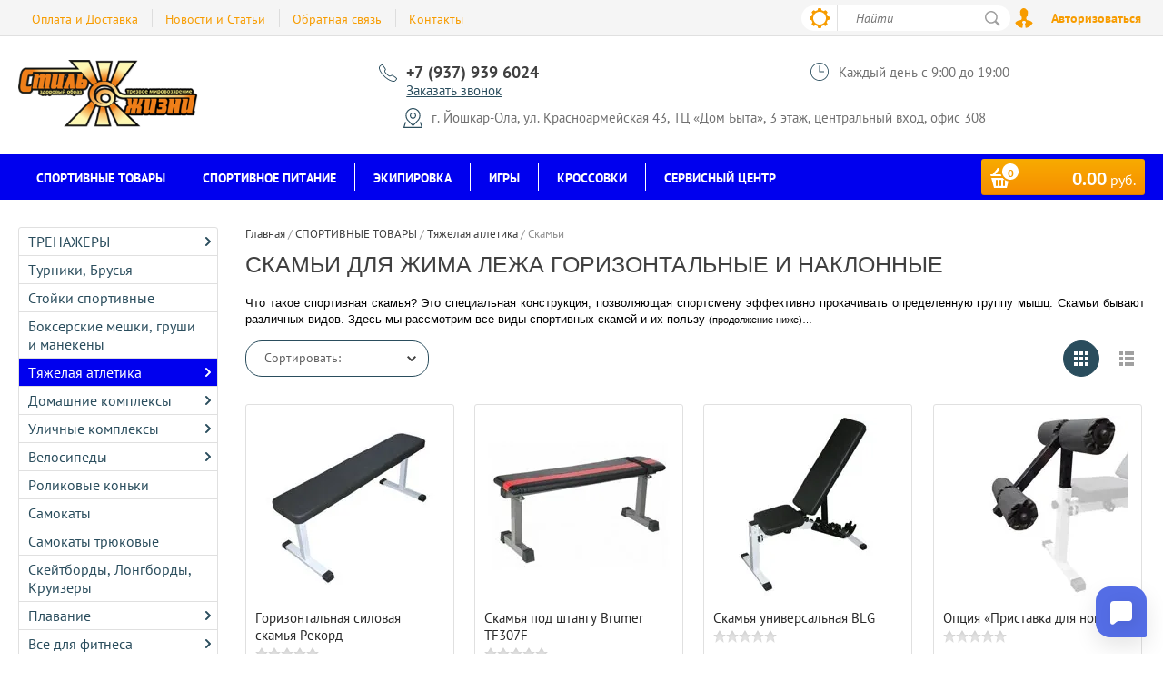

--- FILE ---
content_type: text/html; charset=utf-8
request_url: https://sportpit12.ru/magazin/folder/skami
body_size: 26497
content:

	<!doctype html><html lang="ru"><head><meta charset="utf-8"><meta name="robots" content="all"/><title>Купить скамью для жима прямую или наклонную в Йошкар-Оле выгодно в спортивном магазине «Стиль Жизни» </title><meta name="description" content="Купить скамью для жима можно по доступной цене  в городе Йошкар-Ола в спортивном магазине «Стиль Жизни». Есть варианты наклонные и регулируемые по углу наклона. Приходите по адресу: ул. Красноармейская 43, ТЦ &quot;Дом Быта&quot; 3  этаж офис 308, тел.39-60-24. "><meta name="keywords" content="Жим скамья, скамья +для жима, парта для бицепса, Блок для ног, Опции для скамьи, скамья +для жима купить, купить скамью +для жима лежа, регулируемая скамья для жима, купить скамью +для жима с доставкой "><meta name="SKYPE_TOOLBAR" content="SKYPE_TOOLBAR_PARSER_COMPATIBLE"><meta name="viewport" content="width=device-width, initial-scale=1.0, maximum-scale=1.0, user-scalable=no"><meta name="format-detection" content="telephone=no"><meta http-equiv="x-rim-auto-match" content="none"><script src="/g/libs/jquery/1.10.2/jquery.min.js"></script>	<link rel="stylesheet" href="/g/css/styles_articles_tpl.css">
<meta name="yandex-verification" content="a1d764278efccba0" />
<meta name="google-site-verification" content="cREFHFSHhxQWgJ5wOHU_SCSgO26uXyQD1mkaJKT_jw8" />

            <!-- 46b9544ffa2e5e73c3c971fe2ede35a5 -->
            <script src='/shared/s3/js/lang/ru.js'></script>
            <script src='/shared/s3/js/common.min.js'></script>
        <link rel='stylesheet' type='text/css' href='/shared/s3/css/calendar.css' /><link rel='stylesheet' type='text/css' href='/shared/highslide-4.1.13/highslide.min.css'/>
<script type='text/javascript' src='/shared/highslide-4.1.13/highslide-full.packed.js'></script>
<script type='text/javascript'>
hs.graphicsDir = '/shared/highslide-4.1.13/graphics/';
hs.outlineType = null;
hs.showCredits = false;
hs.lang={cssDirection:'ltr',loadingText:'Загрузка...',loadingTitle:'Кликните чтобы отменить',focusTitle:'Нажмите чтобы перенести вперёд',fullExpandTitle:'Увеличить',fullExpandText:'Полноэкранный',previousText:'Предыдущий',previousTitle:'Назад (стрелка влево)',nextText:'Далее',nextTitle:'Далее (стрелка вправо)',moveTitle:'Передвинуть',moveText:'Передвинуть',closeText:'Закрыть',closeTitle:'Закрыть (Esc)',resizeTitle:'Восстановить размер',playText:'Слайд-шоу',playTitle:'Слайд-шоу (пробел)',pauseText:'Пауза',pauseTitle:'Приостановить слайд-шоу (пробел)',number:'Изображение %1/%2',restoreTitle:'Нажмите чтобы посмотреть картинку, используйте мышь для перетаскивания. Используйте клавиши вперёд и назад'};</script>
<link rel="icon" href="/favicon.png" type="image/png">
	<link rel="apple-touch-icon" href="/thumb/2/LWXycLAsrYVHUeczKuvz_w/r/favicon.png">
	<link rel="apple-touch-icon" sizes="57x57" href="/thumb/2/cSiQoKjZkTMIo0ziQoXd3Q/57c57/favicon.png">
	<link rel="apple-touch-icon" sizes="60x60" href="/thumb/2/ADHYAP_QOPaTX7kCwZk1yQ/60c60/favicon.png">
	<link rel="apple-touch-icon" sizes="72x72" href="/thumb/2/NUeGOwT7ccqi0vKCk5c7CQ/72c72/favicon.png">
	<link rel="apple-touch-icon" sizes="76x76" href="/thumb/2/hXphuvuCGMlCNmPwtBK8JQ/76c76/favicon.png">
	<link rel="apple-touch-icon" sizes="114x114" href="/thumb/2/eu_DCr8HaH-4Fl9Q5T1Yug/114c114/favicon.png">
	<link rel="apple-touch-icon" sizes="120x120" href="/thumb/2/3MmgBXK7FEpfGfzqoDIQig/120c120/favicon.png">
	<link rel="apple-touch-icon" sizes="144x144" href="/thumb/2/j9LDtrtN_JRbLahuwp6tEA/144c144/favicon.png">
	<link rel="apple-touch-icon" sizes="152x152" href="/thumb/2/hJpSN6oEQd3e9064W7B_Jg/152c152/favicon.png">
	<link rel="apple-touch-icon" sizes="180x180" href="/thumb/2/f_vyPxiafrQ-f6zkloMaLQ/180c180/favicon.png">
	
	<meta name="msapplication-TileImage" content="/thumb/2/bmMZwZpxmRExzY98ed18Wg/c/favicon.png">
	<meta name="msapplication-square70x70logo" content="/thumb/2/u4ZCgXlIt0M0m6gZuZtRyQ/70c70/favicon.png">
	<meta name="msapplication-square150x150logo" content="/thumb/2/foNNC3kvbPYBac4AKEENng/150c150/favicon.png">
	<meta name="msapplication-wide310x150logo" content="/thumb/2/4xXaTyEaqfQGm4mLgRUUfg/310c150/favicon.png">
	<meta name="msapplication-square310x310logo" content="/thumb/2/rmdEXcb0zBLSx3J7TTuAiw/310c310/favicon.png">

<link rel='stylesheet' type='text/css' href='/t/images/__csspatch/1/patch.css'/>

<!--s3_require-->
<link rel="stylesheet" href="/g/basestyle/1.0.1/user/user.css" type="text/css"/>
<link rel="stylesheet" href="/g/basestyle/1.0.1/user/user.blue.css" type="text/css"/>
<script type="text/javascript" src="/g/basestyle/1.0.1/user/user.js" async></script>
<!--/s3_require-->
			
		
		
		
			<link rel="stylesheet" type="text/css" href="/g/shop2v2/default/css/theme.less.css">		
			<script type="text/javascript" src="/g/printme.js"></script>
		<script type="text/javascript" src="/g/shop2v2/default/js/tpl.js"></script>
		<script type="text/javascript" src="/g/shop2v2/default/js/baron.min.js"></script>
		
			<script type="text/javascript" src="/g/shop2v2/default/js/shop2.2.js"></script>
		
	<script type="text/javascript">shop2.init({"productRefs": [],"apiHash": {"getPromoProducts":"8bcc579c9bf8d9efb5b565239b24b593","getSearchMatches":"c028c9a1436bc16790e8565fa0d413bd","getFolderCustomFields":"4c1e1281514764a4dce08f05e5b668c8","getProductListItem":"97a5dbe81969d5f8c5c64b3cbc97a3ca","cartAddItem":"7efbbe5d57c1eb521d11fce4ad7d62a5","cartRemoveItem":"963a8f9df64e9cacb24cfea563fb2163","cartUpdate":"e9e838374bb4d5e3e0c5687f37f56c45","cartRemoveCoupon":"88152662dfbb8dd24c59ff8e97e9b30a","cartAddCoupon":"3571ed17106fa0cced8ccc142761bf91","deliveryCalc":"65e30627a59107235c77afc5a44c4c57","printOrder":"fc6c481c3d4fd8ac58a104a116354408","cancelOrder":"1454ebb9c27c64cdf68e242b528b0286","cancelOrderNotify":"d78cec5f36d2302392b0b2e3e0f841b3","repeatOrder":"396f009e0a9f02561823daed41ad0438","paymentMethods":"2c474fc7a1008cc0520b08503fe8a32d","compare":"d492024c09559610d2402b13213b08fb"},"hash": null,"verId": 1560359,"mode": "folder","step": "","uri": "/magazin","IMAGES_DIR": "/d/","my": {"list_picture_enlarge":true,"accessory":"\u0410\u043a\u0441\u0441\u0435\u0441\u0441\u0443\u0430\u0440\u044b","kit":"\u041d\u0430\u0431\u043e\u0440","recommend":"\u0420\u0435\u043a\u043e\u043c\u0435\u043d\u0434\u0443\u0435\u043c\u044b\u0435","similar":"\u041f\u043e\u0445\u043e\u0436\u0438\u0435","modification":"\u041c\u043e\u0434\u0438\u0444\u0438\u043a\u0430\u0446\u0438\u0438","unique_values":true,"pricelist_options_toggle":true,"special_alias":"\u0425\u0438\u0442 \u043f\u0440\u043e\u0434\u0430\u0436","preorder_alias":"\u041f\u043e\u0434 \u0437\u0430\u043a\u0430\u0437","search_range_max":"500000"},"shop2_cart_order_payments": 3,"cf_margin_price_enabled": 0,"maps_yandex_key":"","maps_google_key":""});shop2.filter._pre_params = "&s[folder_id]=114311611";</script>
<style type="text/css">.product-item-thumb {width: 200px;}.product-item-thumb .product-image, .product-item-simple .product-image {height: 200px;width: 200px;}.product-item-thumb .product-amount .amount-title {width: 104px;}.product-item-thumb .product-price {width: 150px;}.shop2-product .product-side-l {width: 276px;}.shop2-product .product-image {height: 276px;width: 276px;}.shop2-product .product-thumbnails li {width: 82px;height: 82px;}</style>
 <link rel="stylesheet" href="/t/v2459/images/theme2/theme.scss.css"><link rel="stylesheet" href="/t/v2459/images/styles_dop.scss.css"><!--[if lt IE 10]><script src="/g/libs/ie9-svg-gradient/0.0.1/ie9-svg-gradient.min.js"></script><script src="/g/libs/jquery-placeholder/2.0.7/jquery.placeholder.min.js"></script><script src="/g/libs/jquery-textshadow/0.0.1/jquery.textshadow.min.js"></script><script src="/g/s3/misc/ie/0.0.1/ie.js"></script><![endif]--><!--[if lt IE 9]><script src="/g/libs/html5shiv/html5.js"></script><![endif]--></head><body><div class="site-wrapper2 right-to-left"><div class="site-wrapper"><div class="user-block-wr"><div class="block-user">
	<div class="close-btn"></div>
	<div class="block-title">Мой кабинет</div>
	<div class="block-body">
					<form method="post" action="/user">
				<input type="hidden" name="mode" value="login">
				<div class="field name">
					<label class="field-title" for="login">Логин или e-mail:</label>
					<label class="input"><input type="text" name="login" id="login" tabindex="1" value=""></label>
				</div>
				<div class="field password clear-self">
					<label class="field-title" for="password">Пароль:</label>
					<label class="input"><input type="password" name="password" id="password" tabindex="2" value=""></label>
				</div>
				<button type="submit" class="btn-variant1">Войти</button>
				<div class="field links clear-self">
					<p class="forgot">
						<a href="/user/forgot_password">Забыли пароль?</a> : (
					</p>
					<p class="register">
						<a href="/user/register">Регистрация</a> : )
					</p>
				</div>
			<re-captcha data-captcha="recaptcha"
     data-name="captcha"
     data-sitekey="6LcNwrMcAAAAAOCVMf8ZlES6oZipbnEgI-K9C8ld"
     data-lang="ru"
     data-rsize="invisible"
     data-type="image"
     data-theme="light"></re-captcha></form>
			</div>
</div></div><div class="top-line-wr displayNone"><div class="top-line-in"><div class="top-block-menu-wr"><div class="top-block-menu-btn"><span></span></div><div class="top-block-in"><nav class="menu-top-wrap"><ul class="menu-top"><li><a href="/oplata-i-dostavka" >Оплата и Доставка</a></li><li><a href="/news" >Новости и Статьи</a></li><li><a href="/obratnaya-svyaz" >Обратная связь</a></li><li><a href="/kontakty" >Контакты</a></li></ul></nav></div></div><div class="search-block-wr"><div class="search-block-wr-btn"></div><div class="search-block">	
    
<div class="search-online-store">
	<div class="block-title"></div>

	<div class="block-body">
		<form class="dropdown" action="/magazin/search" enctype="multipart/form-data">
			<input type="hidden" name="sort_by" value="">
			
			            <div class="row search_price range_slider_wrapper">
                <div class="row-title">Цена</div>
                <div class="range-title clear-self">
                    <div class="range-title-left">от</div>
                    <div class="range-title-right">до</div>
                </div>
                <div class="input_range_slider"></div>
                <div class="price_range clear-self">
                    <input name="s[price][min]" type="text" size="5" class="small low" value="0" />
                    <input name="s[price][max]" type="text" size="5" class="small hight" data-max="500000" data-step="0" value="500000" />
                </div>
            </div>
            
<!-- 							<div class="field dimension clear-self">
					<span class="field-title">Цена (руб.):</span><br>
					<label class="start">
						<span class="input"><input name="s[price][min]" placeholder="от" type="text" value=""></span>
					</label>
					<label class="end">
						<span class="input"><input name="s[price][max]" placeholder="до" type="text" value=""></span>
					</label>
				</div>
			 -->

							<div class="field text">
					<label class="field-title" for="s[name]">Название:</label><br>
					<label class="input"><input type="text" name="s[name]" id="s[name]" value=""></label>
				</div>
			
							<div class="field text">
					<label class="field-title" for="s[article">Артикул:</label><br>
					<label class="input"><input type="text" name="s[article]" id="s[article" value=""></label>
				</div>
			
							<div class="field text">
					<label class="field-title" for="search_text">Текст:</label><br>
					<label class="input"><input type="text" name="search_text" id="search_text"  value=""></label>
				</div>
						
							<div class="field select">
					<span class="field-title">Выберите категорию:</span><br>
					<select name="s[folder_id]" id="s[folder_id]">
						<option value="">Все</option>
																											                            <option value="102139611" >
	                                 СПОРТИВНЫЕ ТОВАРЫ
	                            </option>
	                        														                            <option value="114257011" >
	                                &raquo; ТРЕНАЖЕРЫ
	                            </option>
	                        														                            <option value="102141611" >
	                                &raquo;&raquo; Велотренажеры
	                            </option>
	                        														                            <option value="102141811" >
	                                &raquo;&raquo; Беговые дорожки
	                            </option>
	                        														                            <option value="102142011" >
	                                &raquo;&raquo; Эллиптические тренажеры
	                            </option>
	                        														                            <option value="306262011" >
	                                &raquo;&raquo; Силовые тренажеры
	                            </option>
	                        														                            <option value="210728211" >
	                                &raquo;&raquo; Блочные тренажеры
	                            </option>
	                        														                            <option value="307014611" >
	                                &raquo;&raquo; Гребные тренажеры
	                            </option>
	                        														                            <option value="307048411" >
	                                &raquo;&raquo; Тренажеры для пресса и спины
	                            </option>
	                        														                            <option value="307026411" >
	                                &raquo;&raquo; Степперы
	                            </option>
	                        														                            <option value="102139811" >
	                                &raquo; Турники, Брусья
	                            </option>
	                        														                            <option value="306261811" >
	                                &raquo; Стойки спортивные
	                            </option>
	                        														                            <option value="102145011" >
	                                &raquo; Боксерские мешки, груши и манекены
	                            </option>
	                        														                            <option value="107776411" >
	                                &raquo; Тяжелая атлетика
	                            </option>
	                        														                            <option value="102140811" >
	                                &raquo;&raquo; Гантели
	                            </option>
	                        														                            <option value="114311611" >
	                                &raquo;&raquo; Скамьи
	                            </option>
	                        														                            <option value="152797411" >
	                                &raquo;&raquo; Стойки под штангу
	                            </option>
	                        														                            <option value="102141011" >
	                                &raquo;&raquo; Грифы
	                            </option>
	                        														                            <option value="102141211" >
	                                &raquo;&raquo; Диски (блины) для штанги
	                            </option>
	                        														                            <option value="131189811" >
	                                &raquo;&raquo; Ремни для тяжелой атлетики
	                            </option>
	                        														                            <option value="198999411" >
	                                &raquo;&raquo; Тренажеры для шеи
	                            </option>
	                        														                            <option value="114274411" >
	                                &raquo; Домашние комплексы
	                            </option>
	                        														                            <option value="211695011" >
	                                &raquo;&raquo; Шведские стенки DSK
	                            </option>
	                        														                            <option value="102140011" >
	                                &raquo;&raquo; Шведские стенки ROMANA
	                            </option>
	                        														                            <option value="102140411" >
	                                &raquo;&raquo; Дополнительное оборудование ROMANA
	                            </option>
	                        														                            <option value="102140211" >
	                                &raquo;&raquo; Маты ROMANA
	                            </option>
	                        														                            <option value="193252811" >
	                                &raquo;&raquo; Шведские стенки PRO
	                            </option>
	                        														                            <option value="102140611" >
	                                &raquo; Уличные комплексы
	                            </option>
	                        														                            <option value="44917701" >
	                                &raquo;&raquo; Деревянные уличные комплексы
	                            </option>
	                        														                            <option value="47615101" >
	                                &raquo;&raquo; Уличные комплексы ROMANA
	                            </option>
	                        														                            <option value="102143611" >
	                                &raquo; Велосипеды
	                            </option>
	                        														                            <option value="102144211" >
	                                &raquo;&raquo; Stark
	                            </option>
	                        														                            <option value="142446300" >
	                                &raquo;&raquo; Stinger
	                            </option>
	                        														                            <option value="142445500" >
	                                &raquo;&raquo; Novatrack
	                            </option>
	                        														                            <option value="261367811" >
	                                &raquo;&raquo; BMX
	                            </option>
	                        														                            <option value="132545905" >
	                                &raquo;&raquo; STELS
	                            </option>
	                        														                            <option value="183158909" >
	                                &raquo;&raquo; TechTeam
	                            </option>
	                        														                            <option value="151441811" >
	                                &raquo; Роликовые коньки
	                            </option>
	                        														                            <option value="117220611" >
	                                &raquo; Самокаты
	                            </option>
	                        														                            <option value="266299811" >
	                                &raquo; Самокаты трюковые
	                            </option>
	                        														                            <option value="148723211" >
	                                &raquo; Скейтборды, Лонгборды, Круизеры
	                            </option>
	                        														                            <option value="345326211" >
	                                &raquo; Плавание
	                            </option>
	                        														                            <option value="345326411" >
	                                &raquo;&raquo; Очки для плавания
	                            </option>
	                        														                            <option value="345415811" >
	                                &raquo;&raquo; Шапочки для плавания
	                            </option>
	                        														                            <option value="345527611" >
	                                &raquo;&raquo; Ласты для плавания
	                            </option>
	                        														                            <option value="345549811" >
	                                &raquo;&raquo; Аксессуары для плавания
	                            </option>
	                        														                            <option value="348767211" >
	                                &raquo;&raquo; Одежда для плавания
	                            </option>
	                        														                            <option value="102142211" >
	                                &raquo; Все для фитнеса
	                            </option>
	                        														                            <option value="131359411" >
	                                &raquo;&raquo; Ролики для йоги и фитнеса
	                            </option>
	                        														                            <option value="246311300" >
	                                &raquo;&raquo; Ролики для пресса
	                            </option>
	                        														                            <option value="132106611" >
	                                &raquo;&raquo; Эспандеры
	                            </option>
	                        														                            <option value="132107811" >
	                                &raquo;&raquo;&raquo; Эспандеры кистевые
	                            </option>
	                        														                            <option value="132109211" >
	                                &raquo;&raquo;&raquo; Эспандеры для ног
	                            </option>
	                        														                            <option value="132110211" >
	                                &raquo;&raquo;&raquo; Эспандеры силовые
	                            </option>
	                        														                            <option value="132110411" >
	                                &raquo;&raquo;&raquo; Жгуты и ленты
	                            </option>
	                        														                            <option value="136361411" >
	                                &raquo;&raquo; Мячи гимнастические
	                            </option>
	                        														                            <option value="137870611" >
	                                &raquo;&raquo; Коврики для йоги и фитнеса
	                            </option>
	                        														                            <option value="145786611" >
	                                &raquo;&raquo; Перчатки для фитнеса
	                            </option>
	                        														                            <option value="147472811" >
	                                &raquo;&raquo; Обручи
	                            </option>
	                        														                            <option value="149757611" >
	                                &raquo;&raquo; Утяжелители
	                            </option>
	                        														                            <option value="205209811" >
	                                &raquo;&raquo; Полусферы
	                            </option>
	                        														                            <option value="246168300" >
	                                &raquo;&raquo; Скакалки
	                            </option>
	                        														                            <option value="268878500" >
	                                &raquo;&raquo; Степ-платформы
	                            </option>
	                        														                            <option value="102142411" >
	                                &raquo; Скандинавская ходьба
	                            </option>
	                        														                            <option value="102143411" >
	                                &raquo; Батуты
	                            </option>
	                        														                            <option value="129389211" >
	                                &raquo; Зимние товары
	                            </option>
	                        														                            <option value="102142611" >
	                                &raquo;&raquo; Тюбинги и ватрушки
	                            </option>
	                        														                            <option value="345054611" >
	                                &raquo;&raquo; Коньки
	                            </option>
	                        														                            <option value="129389811" >
	                                &raquo;&raquo; Лыжи
	                            </option>
	                        														                            <option value="335468611" >
	                                &raquo;&raquo; Лыжные палки
	                            </option>
	                        														                            <option value="335469011" >
	                                &raquo;&raquo; Лыжные ботинки
	                            </option>
	                        														                            <option value="338854011" >
	                                &raquo;&raquo; Лыжные крепления
	                            </option>
	                        														                            <option value="102136611" >
	                                 СПОРТИВНОЕ ПИТАНИЕ
	                            </option>
	                        														                            <option value="102136811" >
	                                &raquo; Аминокислоты
	                            </option>
	                        														                            <option value="102137011" >
	                                &raquo; Протеин (белок)
	                            </option>
	                        														                            <option value="102137211" >
	                                &raquo;&raquo; Сывороточный
	                            </option>
	                        														                            <option value="102137411" >
	                                &raquo;&raquo; Комплексный
	                            </option>
	                        														                            <option value="102137611" >
	                                &raquo;&raquo; Казеин
	                            </option>
	                        														                            <option value="102138011" >
	                                &raquo;&raquo; Соевый
	                            </option>
	                        														                            <option value="102138211" >
	                                &raquo; Гейнеры
	                            </option>
	                        														                            <option value="102138411" >
	                                &raquo; Витамины и минералы
	                            </option>
	                        														                            <option value="102138611" >
	                                &raquo; Жиросжигатели
	                            </option>
	                        														                            <option value="102138811" >
	                                &raquo; Для суставов и связок
	                            </option>
	                        														                            <option value="102139011" >
	                                &raquo; Креатин и предтреники
	                            </option>
	                        														                            <option value="102139211" >
	                                &raquo; Протеиновые батончики, джэмы, пасты
	                            </option>
	                        														                            <option value="102139411" >
	                                &raquo; Шейкеры
	                            </option>
	                        														                            <option value="332430211" >
	                                &raquo; Бутылки для воды
	                            </option>
	                        														                            <option value="102144611" >
	                                 ЭКИПИРОВКА
	                            </option>
	                        														                            <option value="102144811" >
	                                &raquo; Перчатки для единоборств
	                            </option>
	                        														                            <option value="332366211" >
	                                &raquo;&raquo; Перчатки для бокса
	                            </option>
	                        														                            <option value="332366411" >
	                                &raquo;&raquo; Рукопашный бой
	                            </option>
	                        														                            <option value="332366811" >
	                                &raquo;&raquo; MMA и смешанные единоборства
	                            </option>
	                        														                            <option value="332367011" >
	                                &raquo;&raquo; Снарядные
	                            </option>
	                        														                            <option value="102145211" >
	                                &raquo; Шлемы для единоборств
	                            </option>
	                        														                            <option value="102145411" >
	                                &raquo; Кимоно
	                            </option>
	                        														                            <option value="338910211" >
	                                &raquo; Одежда для других единоборств
	                            </option>
	                        														                            <option value="338554611" >
	                                &raquo; Защита для единоборств
	                            </option>
	                        														                            <option value="338555011" >
	                                &raquo; Лапы и макивары
	                            </option>
	                        														                            <option value="338555411" >
	                                &raquo; Обувь для единоборств
	                            </option>
	                        														                            <option value="338555611" >
	                                &raquo; Аксессуары для единоборств
	                            </option>
	                        														                            <option value="330320011" >
	                                 ИГРЫ
	                            </option>
	                        														                            <option value="330321211" >
	                                &raquo; Футбол
	                            </option>
	                        														                            <option value="330350211" >
	                                &raquo;&raquo; Бутсы
	                            </option>
	                        														                            <option value="330354011" >
	                                &raquo;&raquo;&raquo; Бутсы футбольные
	                            </option>
	                        														                            <option value="330354211" >
	                                &raquo;&raquo;&raquo; Бутсы многошиповые
	                            </option>
	                        														                            <option value="330357811" >
	                                &raquo;&raquo;&raquo; Бутсы зальные
	                            </option>
	                        														                            <option value="330468611" >
	                                &raquo;&raquo; Футбольные гетры
	                            </option>
	                        														                            <option value="330468811" >
	                                &raquo;&raquo; Футбольные щитки
	                            </option>
	                        														                            <option value="330469411" >
	                                &raquo;&raquo; Футбольные мячи
	                            </option>
	                        														                            <option value="287149308" >
	                                &raquo;&raquo;&raquo; Футзальные мячи
	                            </option>
	                        														                            <option value="330471211" >
	                                &raquo;&raquo; Футбольные аксессуары
	                            </option>
	                        														                            <option value="330321611" >
	                                &raquo; Баскетбол
	                            </option>
	                        														                            <option value="332430411" >
	                                &raquo;&raquo; Баскетбольные мячи
	                            </option>
	                        														                            <option value="332445611" >
	                                &raquo;&raquo; Баскетбольные кольца
	                            </option>
	                        														                            <option value="332454011" >
	                                &raquo;&raquo; Баскетбольная сетка
	                            </option>
	                        														                            <option value="330322011" >
	                                &raquo; Волейбол
	                            </option>
	                        														                            <option value="332454811" >
	                                &raquo;&raquo; Волейбольные мячи
	                            </option>
	                        														                            <option value="332455411" >
	                                &raquo;&raquo; Мячи для пляжного волейбола
	                            </option>
	                        														                            <option value="332455011" >
	                                &raquo;&raquo; Волейбольная сетка
	                            </option>
	                        														                            <option value="330322211" >
	                                &raquo; Настольный теннис
	                            </option>
	                        														                            <option value="332536411" >
	                                &raquo;&raquo; Теннисные столы
	                            </option>
	                        														                            <option value="332536611" >
	                                &raquo;&raquo; Теннисные ракетки
	                            </option>
	                        														                            <option value="332536811" >
	                                &raquo;&raquo; Теннисные мячи
	                            </option>
	                        														                            <option value="333706611" >
	                                &raquo;&raquo; Теннисные сетки
	                            </option>
	                        														                            <option value="330322411" >
	                                &raquo; Настольные игры
	                            </option>
	                        														                            <option value="102145611" >
	                                 КРОССОВКИ
	                            </option>
	                        														                            <option value="256638508" >
	                                &raquo; Бег / трейл / фитнес
	                            </option>
	                        														                            <option value="337337011" >
	                                &raquo; Joma
	                            </option>
	                        														                            <option value="210599108" >
	                                &raquo; Anta
	                            </option>
	                        														                            <option value="256611308" >
	                                &raquo;&raquo; Баскетбольные кроссовки ANTA
	                            </option>
	                        														                            <option value="300395508" >
	                                &raquo; Jogel
	                            </option>
	                        														                            <option value="300453708" >
	                                &raquo;&raquo; Баскетбольные кроссовки Jogel
	                            </option>
	                        														                            <option value="300837708" >
	                                &raquo;&raquo; Волейбольные кроссовки Jogel
	                            </option>
	                        														                            <option value="117252611" >
	                                 Сервисный центр
	                            </option>
	                        														                            <option value="117253011" >
	                                &raquo; Ремонт Велосипедов
	                            </option>
	                        														                            <option value="199870900" >
	                                &raquo;&raquo; Запчасти для велосипедов
	                            </option>
	                        														                            <option value="117572411" >
	                                &raquo; Установка домашних и уличных спортивных комплексов
	                            </option>
	                        														                            <option value="332539011" >
	                                &raquo; Ремонт тренажеров
	                            </option>
	                        														                            <option value="333993611" >
	                                &raquo;&raquo; Ремонт беговых дорожек
	                            </option>
	                        														                            <option value="333993811" >
	                                &raquo;&raquo; Ремонт велотренажеров
	                            </option>
	                        														                            <option value="333994011" >
	                                &raquo;&raquo; Ремонт эллиптических тренажеров
	                            </option>
	                        											</select>
				</div>

				<div id="shop2_search_custom_fields"></div>
			
						
							<div class="field select">
					<span class="field-title">Производитель:</span><br>
					<select name="s[vendor_id]">
						<option value="">Все</option>          
	                    	                        <option value="16558705" >4 me nutrition</option>
	                    	                        <option value="28404211" >ActiVlab sport</option>
	                    	                        <option value="28404411" >Adidas</option>
	                    	                        <option value="32811611" >Alonsa</option>
	                    	                        <option value="52666902" >Altair</option>
	                    	                        <option value="41304211" >Anta</option>
	                    	                        <option value="41231011" >AS4</option>
	                    	                        <option value="28404611" >Asics</option>
	                    	                        <option value="11643309" >ATEOX</option>
	                    	                        <option value="38742811" >Avenir</option>
	                    	                        <option value="40967011" >Basefit</option>
	                    	                        <option value="28404811" >Be First</option>
	                    	                        <option value="33184611" >Berger</option>
	                    	                        <option value="28405011" >Bison</option>
	                    	                        <option value="27246305" >Black Aqua</option>
	                    	                        <option value="28405211" >Black One</option>
	                    	                        <option value="28405411" >Blender Bottle</option>
	                    	                        <option value="72322100" >BLG</option>
	                    	                        <option value="33828211" >Bombbar</option>
	                    	                        <option value="41923211" >Bona Fide</option>
	                    	                        <option value="42289908" >BoyBo</option>
	                    	                        <option value="40965611" >Brumer</option>
	                    	                        <option value="28405611" >BSN</option>
	                    	                        <option value="28405811" >Cellucor</option>
	                    	                        <option value="28406011" >Challenger</option>
	                    	                        <option value="35118700" >Chilli</option>
	                    	                        <option value="28406211" >Cloma Pharma</option>
	                    	                        <option value="43534811" >Colton</option>
	                    	                        <option value="23103701" >DFC</option>
	                    	                        <option value="28406411" >Dominant</option>
	                    	                        <option value="42404411" >Dr. Hoffman</option>
	                    	                        <option value="37847108" >Dr.Hoffman</option>
	                    	                        <option value="41271211" >DrShaker</option>
	                    	                        <option value="28406611" >Dymatize Nutrition</option>
	                    	                        <option value="41147411" >Effort</option>
	                    	                        <option value="42863211" >Endorphin</option>
	                    	                        <option value="41129411" >Everlast</option>
	                    	                        <option value="36941902" >Fit Kit</option>
	                    	                        <option value="42403411" >Flamma</option>
	                    	                        <option value="43021100" >Foxx</option>
	                    	                        <option value="36374100" >Fuzion</option>
	                    	                        <option value="28406811" >GENETICLAB NUTRITION</option>
	                    	                        <option value="39682509" >GERMAN</option>
	                    	                        <option value="36120011" >Green Hill</option>
	                    	                        <option value="39773011" >Harper Gym</option>
	                    	                        <option value="34973700" >Hasttings</option>
	                    	                        <option value="28407011" >High Potency</option>
	                    	                        <option value="41706211" >Ice Blade</option>
	                    	                        <option value="11600901" >IgraGrad</option>
	                    	                        <option value="401309" >Insane</option>
	                    	                        <option value="28407211" >Iron Body</option>
	                    	                        <option value="28407411" >IronMaxx</option>
	                    	                        <option value="39375611" >IRONTRUE</option>
	                    	                        <option value="42405011" >Jabb</option>
	                    	                        <option value="41112611" >Jogel</option>
	                    	                        <option value="42828811" >Joma</option>
	                    	                        <option value="38111702" >KSA</option>
	                    	                        <option value="28407611" >Larsen</option>
	                    	                        <option value="28407811" >Leco</option>
	                    	                        <option value="42405411" >Leosport</option>
	                    	                        <option value="43521011" >LongSail</option>
	                    	                        <option value="52702302" >Macce</option>
	                    	                        <option value="39709509" >Master</option>
	                    	                        <option value="28408011" >Maximal Nutrition</option>
	                    	                        <option value="28408211" >Maxler</option>
	                    	                        <option value="41150411" >Mikasa</option>
	                    	                        <option value="42829211" >Mizuno</option>
	                    	                        <option value="41148611" >Molten</option>
	                    	                        <option value="42829411" >Munich</option>
	                    	                        <option value="28408411" >MusclePharm</option>
	                    	                        <option value="28408611" >Mutant</option>
	                    	                        <option value="28408811" >Myprotein</option>
	                    	                        <option value="42998411" >Natrol</option>
	                    	                        <option value="28409011" >Nike</option>
	                    	                        <option value="42424300" >Novatrаck</option>
	                    	                        <option value="28409211" >Nutrex</option>
	                    	                        <option value="20302301" >Olympic</option>
	                    	                        <option value="28409411" >Optimum Nutrition</option>
	                    	                        <option value="33271109" >Optimum system</option>
	                    	                        <option value="42824211" >Orso</option>
	                    	                        <option value="28409611" >OstroVit</option>
	                    	                        <option value="28409811" >Power System</option>
	                    	                        <option value="33342709" >PowerPro</option>
	                    	                        <option value="34347302" >Prime Kraft</option>
	                    	                        <option value="28410011" >Puma</option>
	                    	                        <option value="28410211" >PureProtein</option>
	                    	                        <option value="28410411" >Red Star Labs</option>
	                    	                        <option value="34763811" >Reyvel</option>
	                    	                        <option value="41226011" >RGX</option>
	                    	                        <option value="34573011" >RIDEX</option>
	                    	                        <option value="28410611" >Rline</option>
	                    	                        <option value="28410811" >Romana</option>
	                    	                        <option value="39339211" >Ronin</option>
	                    	                        <option value="34763611" >Rusco</option>
	                    	                        <option value="43563902" >Rush Hour</option>
	                    	                        <option value="28411011" >Scitec Nutrition</option>
	                    	                        <option value="41124011" >Select</option>
	                    	                        <option value="37042302" >SHOK</option>
	                    	                        <option value="41149211" >Spalding</option>
	                    	                        <option value="41063611" >Sporty</option>
	                    	                        <option value="32153211" >Starfit</option>
	                    	                        <option value="28411211" >Stark</option>
	                    	                        <option value="41156611" >Start Line</option>
	                    	                        <option value="43581411" >Start Up</option>
	                    	                        <option value="26237105" >Stels</option>
	                    	                        <option value="41228411" >Stiga</option>
	                    	                        <option value="43026900" >Stinger</option>
	                    	                        <option value="28411411" >Strimex</option>
	                    	                        <option value="43536811" >Submarine</option>
	                    	                        <option value="28411611" >Syntrax</option>
	                    	                        <option value="43246708" >TECHTEAM</option>
	                    	                        <option value="33240309" >Tre of life</option>
	                    	                        <option value="28411811" >Trec Nutrition</option>
	                    	                        <option value="43555411" >TYR</option>
	                    	                        <option value="28412011" >Ultimate Nutrition</option>
	                    	                        <option value="32117211" >Umbro</option>
	                    	                        <option value="28412211" >Universal</option>
	                    	                        <option value="39641811" >Veltory</option>
	                    	                        <option value="73725300" >VpLab</option>
	                    	                        <option value="28412411" >VPS Nutrition</option>
	                    	                        <option value="33737100" >XAOS</option>
	                    	                        <option value="28412611" >Аль Сар</option>
	                    	                        <option value="18256701" >Атлет</option>
	                    	                        <option value="9981901" >Крепыш</option>
	                    	                        <option value="28412811" >Спортком</option>
	                    	                        <option value="28413011" >Стиль Жизни</option>
	                    					</select>
				</div>
						
											    <div class="field select">
				        <div class="field-title">Новинка:</div>
				            				            <select name="s[flags][2]">
				            <option value="">Все</option>
				            <option value="1">да</option>
				            <option value="0">нет</option>
				        </select>
				    </div>
		    												    <div class="field select">
				        <div class="field-title">Спецпредложение:</div>
				            				            <select name="s[flags][1]">
				            <option value="">Все</option>
				            <option value="1">да</option>
				            <option value="0">нет</option>
				        </select>
				    </div>
		    				
							<div class="field select">
					<span class="field-title">Результатов на странице:</span>
					<select name="s[products_per_page]">
									            				            				            <option value="5">5</option>
			            				            				            <option value="20">20</option>
			            				            				            <option value="35">35</option>
			            				            				            <option value="50">50</option>
			            				            				            <option value="65">65</option>
			            				            				            <option value="80">80</option>
			            				            				            <option value="95">95</option>
			            					</select>
				</div>
			
			<div class="submit">
				<button type="submit" class="search-btn btn-variant1">Найти</button>
			</div>
		<re-captcha data-captcha="recaptcha"
     data-name="captcha"
     data-sitekey="6LcNwrMcAAAAAOCVMf8ZlES6oZipbnEgI-K9C8ld"
     data-lang="ru"
     data-rsize="invisible"
     data-type="image"
     data-theme="light"></re-captcha></form>
	</div>
</div><!-- Search Form --><form action="/magazin/search" enctype="multipart/form-data" method="get" class="site-search-form clear-self"><div class="close-btn"></div><input type="text" class="search-text" name="search_text" onBlur="this.placeholder=this.placeholder==''?'Найти':this.placeholder" onFocus="this.placeholder=this.placeholder=='Найти'?'':this.placeholder;" placeholder="Найти" /><input type="submit" class="search-but" value=""/><re-captcha data-captcha="recaptcha"
     data-name="captcha"
     data-sitekey="6LcNwrMcAAAAAOCVMf8ZlES6oZipbnEgI-K9C8ld"
     data-lang="ru"
     data-rsize="invisible"
     data-type="image"
     data-theme="light"></re-captcha></form></div></div><div class="user-block-btn">Авторизоваться</div></div></div><header role="banner" class="site-header"><div class="header-in"><div class="company-block"><a class="comapany-logo" href="http://sportpit12.ru"  title="На главную страницу"><img src=/thumb/2/HTNllZ4NeRgPO20L4lUAOA/300r120/d/logotip_stilzhizni_s_chernym_konturom.png alt="/"></a><div class="comapany-name-wr"><div class="comapany-name"></div></div></div><div class="header-right"><div class="company-contacts"><div class="top-phone-wr"><div class="top-phone"><span></span><div><div><a href="tel:+7 (937) 939 6024">+7 (937) 939 6024</a></div></div></div><a href="javascript:void(0)" class="phone-button">Заказать звонок</a></div><div class="work-time-top"><span></span><div>Каждый день с 9:00 до 19:00</div></div><div class="top-address-wr"><div class="top-address"><span></span><div>г. Йошкар-Ола, ул. Красноармейская 43, ТЦ «Дом Быта», 3 этаж, центральный вход, офис 308</div></div></div></div><div class="header-right-bot clear-self"><div id="shop2-cart-preview" class="cart-block-wr">
	<a href="/magazin/cart" class="cart-block btn-variant1">
		<div class="cart-total-amount">
			<span>0</span>
		</div>
		<div class="cart-total-sum"><strong>0.00</strong> руб.</div>
	</a>
</div></div></div></div></header> <!-- .site-header --><div class="folders-line-wr"><div class="folders-line-in clear-self"><div class="folders-block-wr displayNone"><div class="folders-block-title"><span>Каталог товаров</span></div><nav class="folders-block-in"><div class="btn-close-folder"></div><div class="btn-close-level2"></div><ul class="folders-block"><li class="has-child opened"><a href="/magazin/folder/sportivniye-tovaryi" ><span>СПОРТИВНЫЕ ТОВАРЫ</span></a><ul class="level-2"><li class="has-child"><a href="/magazin/folder/trenagery" ><span>ТРЕНАЖЕРЫ</span></a><ul class="level-3"><li><a href="/magazin/folder/velotrenazher" ><span>Велотренажеры</span></a></li><li><a href="/magazin/folder/begovyye-dorozhki" ><span>Беговые дорожки</span></a></li><li><a href="/magazin/folder/veloellipsoidy" ><span>Эллиптические тренажеры</span></a></li><li><a href="/magazin/folder/silovyye-trenazhery" ><span>Силовые тренажеры</span></a></li><li><a href="/magazin/folder/blokovyye-trenazhery" ><span>Блочные тренажеры</span></a></li><li><a href="/magazin/folder/grebnyye-trenazhery" ><span>Гребные тренажеры</span></a></li><li><a href="/magazin/folder/trenazhery-dlya-pressa" ><span>Тренажеры для пресса и спины</span></a></li><li><a href="/magazin/folder/steppery" ><span>Степперы</span></a></li></ul></li><li><a href="/magazin/folder/turniki" ><span>Турники, Брусья</span></a></li><li><a href="/magazin/folder/stoyki-sportivnyye" ><span>Стойки спортивные</span></a></li><li><a href="/magazin/folder/bokserskiye-grushi" ><span>Боксерские мешки, груши и манекены</span></a></li><li class="has-child opened"><a href="/magazin/folder/zhelezo" ><span>Тяжелая атлетика</span></a><ul class="level-3"><li><a href="/magazin/folder/ganteli" ><span>Гантели</span></a></li><li class="opened active"><a href="/magazin/folder/skami" ><span>Скамьи</span></a></li><li><a href="/magazin/folder/stoyki-pod-shtangu" ><span>Стойки под штангу</span></a></li><li><a href="/magazin/folder/grify" ><span>Грифы</span></a></li><li><a href="/magazin/folder/diski" ><span>Диски (блины) для штанги</span></a></li><li><a href="/magazin/folder/remni-dlya-tyazheloy-atletiki" ><span>Ремни для тяжелой атлетики</span></a></li><li><a href="/magazin/folder/trenazhery-dlya-shei" ><span>Тренажеры для шеи</span></a></li></ul></li><li class="has-child"><a href="/magazin/folder/domashniye-kompleksy" ><span>Домашние комплексы</span></a><ul class="level-3"><li><a href="/magazin/folder/shvedskiye-stenki-ekonom" ><span>Шведские стенки DSK</span></a></li><li><a href="/magazin/folder/shvedskiye-stenki" ><span>Шведские стенки ROMANA</span></a></li><li><a href="/magazin/folder/dopolnitelnoye-oborudovaniye" ><span>Дополнительное оборудование ROMANA</span></a></li><li><a href="/magazin/folder/maty" ><span>Маты ROMANA</span></a></li><li><a href="/magazin/folder/shvedskiye-stenki-usilennyye" ><span>Шведские стенки PRO</span></a></li></ul></li><li class="has-child"><a href="/magazin/folder/dachnyye-ulichnyye-kompleksy" ><span>Уличные комплексы</span></a><ul class="level-3"><li><a href="/magazin/folder/derevyannye-ulichnye-kompleksy" ><span>Деревянные уличные комплексы</span></a></li><li><a href="/magazin/folder/ulichnye-kompleksy-romana" ><span>Уличные комплексы ROMANA</span></a></li></ul></li><li class="has-child"><a href="/magazin/folder/velosipedy" ><span>Велосипеды</span></a><ul class="level-3"><li><a href="/magazin/folder/stark" ><span>Stark</span></a></li><li><a href="/magazin/folder/stinger" ><span>Stinger</span></a></li><li><a href="/magazin/folder/novatrack" ><span>Novatrack</span></a></li><li><a href="/magazin/folder/bmx" ><span>BMX</span></a></li><li><a href="/magazin/folder/stels" ><span>STELS</span></a></li><li><a href="/magazin/folder/techteam" ><span>TechTeam</span></a></li></ul></li><li><a href="/magazin/folder/roliki" ><span>Роликовые коньки</span></a></li><li><a href="/magazin/folder/samokaty" ><span>Самокаты</span></a></li><li><a href="/magazin/folder/samokaty-tryukovyye" ><span>Самокаты трюковые</span></a></li><li><a href="/magazin/folder/skaitbordy" ><span>Скейтборды, Лонгборды, Круизеры</span></a></li><li class="has-child"><a href="/magazin/folder/plavanie" ><span>Плавание</span></a><ul class="level-3"><li><a href="/magazin/folder/ochki-dlya-plavaniya" ><span>Очки для плавания</span></a></li><li><a href="/magazin/folder/shapochki-dlya-plavaniya" ><span>Шапочки для плавания</span></a></li><li><a href="/magazin/folder/lasty-dlya-plavaniya" ><span>Ласты для плавания</span></a></li><li><a href="/magazin/folder/aksessuary-dlya-plavaniya" ><span>Аксессуары для плавания</span></a></li><li><a href="/magazin/folder/odezhda-dlya-plavaniya" ><span>Одежда для плавания</span></a></li></ul></li><li class="has-child"><a href="/magazin/folder/vse-dlya-fitnesa" ><span>Все для фитнеса</span></a><ul class="level-3"><li><a href="/magazin/folder/roliki-dlya-yogi-i-fitnesa" ><span>Ролики для йоги и фитнеса</span></a></li><li><a href="/magazin/folder/roliki-dlya-pressa" ><span>Ролики для пресса</span></a></li><li class="has-child"><a href="/magazin/folder/espandery" ><span>Эспандеры</span></a><ul class="level-4"><li><a href="/magazin/folder/espandery-kistevyye" ><span>Эспандеры кистевые</span></a></li><li><a href="/magazin/folder/espandery-dlya-nog" ><span>Эспандеры для ног</span></a></li><li><a href="/magazin/folder/espandery-silovyye" ><span>Эспандеры силовые</span></a></li><li><a href="/magazin/folder/zhguty-i-lenty" ><span>Жгуты и ленты</span></a></li></ul></li><li><a href="/magazin/folder/myachi-gimnasticheskiye" ><span>Мячи гимнастические</span></a></li><li><a href="/magazin/folder/kovriki-dlya-yogi-i-fitnesa" ><span>Коврики для йоги и фитнеса</span></a></li><li><a href="/magazin/folder/perchatki-dlya-fitnesa" ><span>Перчатки для фитнеса</span></a></li><li><a href="/magazin/folder/obruchi" ><span>Обручи</span></a></li><li><a href="/magazin/folder/utyazheliteli" ><span>Утяжелители</span></a></li><li><a href="/magazin/folder/polusfery" ><span>Полусферы</span></a></li><li><a href="/magazin/folder/skakalki" ><span>Скакалки</span></a></li><li><a href="/magazin/folder/step-platformy" ><span>Степ-платформы</span></a></li></ul></li><li><a href="/magazin/folder/skandinavskie_palki" ><span>Скандинавская ходьба</span></a></li><li><a href="/magazin/folder/batuty" ><span>Батуты</span></a></li><li class="has-child"><a href="/magazin/folder/zimniye-tovary" ><span>Зимние товары</span></a><ul class="level-3"><li><a href="/magazin/folder/sanki-kolyaski-vatrushki" ><span>Тюбинги и ватрушки</span></a></li><li><a href="/magazin/folder/konki-razdvizhnye" ><span>Коньки</span></a></li><li><a href="/magazin/folder/lyzhi" ><span>Лыжи</span></a></li><li><a href="/magazin/folder/lyzhnyye-palki" ><span>Лыжные палки</span></a></li><li><a href="/magazin/folder/lyzhnyye-botinki" ><span>Лыжные ботинки</span></a></li><li><a href="/magazin/folder/lyzhnye-krepleniya" ><span>Лыжные крепления</span></a></li></ul></li></ul></li><li class="has-child"><a href="/magazin/folder/sportivnoe-pitanie" ><span>СПОРТИВНОЕ ПИТАНИЕ</span></a><ul class="level-2"><li><a href="/magazin/folder/aminokisloty" ><span>Аминокислоты</span></a></li><li class="has-child"><a href="/magazin/folder/proteins" ><span>Протеин (белок)</span></a><ul class="level-3"><li><a href="/magazin/folder/syivorotocnnyie" ><span>Сывороточный</span></a></li><li><a href="/magazin/folder/multikomponentnyie" ><span>Комплексный</span></a></li><li><a href="/magazin/folder/kasein" ><span>Казеин</span></a></li><li><a href="/magazin/folder/soy" ><span>Соевый</span></a></li></ul></li><li><a href="/magazin/folder/geiners" ><span>Гейнеры</span></a></li><li><a href="/magazin/folder/vitamins-minerals" ><span>Витамины и минералы</span></a></li><li><a href="/magazin/folder/zhiroszhigateli" ><span>Жиросжигатели</span></a></li><li><a href="/magazin/folder/sredstva-dlya-sustavov-i-svyazok" ><span>Для суставов и связок</span></a></li><li><a href="/magazin/folder/kreatin" ><span>Креатин и предтреники</span></a></li><li><a href="/magazin/folder/batonchiki" ><span>Протеиновые батончики, джэмы, пасты</span></a></li><li><a href="/magazin/folder/sheykery" ><span>Шейкеры</span></a></li><li><a href="/magazin/folder/butylki-dlya-vody" ><span>Бутылки для воды</span></a></li></ul></li><li class="has-child"><a href="/magazin/folder/ekipirovka-dlya-yedinoborstv" ><span>ЭКИПИРОВКА</span></a><ul class="level-2"><li class="has-child"><a href="/magazin/folder/bokserskiye-perchatki" ><span>Перчатки для единоборств</span></a><ul class="level-3"><li><a href="/magazin/folder/boks" ><span>Перчатки для бокса</span></a></li><li><a href="/magazin/folder/rukopashnyy-boy" ><span>Рукопашный бой</span></a></li><li><a href="/magazin/folder/mma" ><span>MMA и смешанные единоборства</span></a></li><li><a href="/magazin/folder/snaryadnyye" ><span>Снарядные</span></a></li></ul></li><li><a href="/magazin/folder/bokserskiy-shlem" ><span>Шлемы для единоборств</span></a></li><li><a href="/magazin/folder/kimono" ><span>Кимоно</span></a></li><li><a href="/magazin/folder/odezhda-dlya-drugih-edinoborstv" ><span>Одежда для других единоборств</span></a></li><li><a href="/magazin/folder/zashchita-dlya-edinoborstv" ><span>Защита для единоборств</span></a></li><li><a href="/magazin/folder/lapy" ><span>Лапы и макивары</span></a></li><li><a href="/magazin/folder/obuv-dlya-edinoborstv" ><span>Обувь для единоборств</span></a></li><li><a href="/magazin/folder/aksessuary-dlya-edinoborstv" ><span>Аксессуары для единоборств</span></a></li></ul></li><li class="has-child"><a href="/magazin/folder/igry" ><span>ИГРЫ</span></a><ul class="level-2"><li class="has-child"><a href="/magazin/folder/futbol-1" ><span>Футбол</span></a><ul class="level-3"><li class="has-child"><a href="/magazin/folder/butsy-1" ><span>Бутсы</span></a><ul class="level-4"><li><a href="/magazin/folder/butsy-futbolnyye" ><span>Бутсы футбольные</span></a></li><li><a href="/magazin/folder/butsy-mnogoshipovyye" ><span>Бутсы многошиповые</span></a></li><li><a href="/magazin/folder/butsy-zalnyye" ><span>Бутсы зальные</span></a></li></ul></li><li><a href="/magazin/folder/getry" ><span>Футбольные гетры</span></a></li><li><a href="/magazin/folder/shchitki" ><span>Футбольные щитки</span></a></li><li class="has-child"><a href="/magazin/folder/futbolnyye-myachi" ><span>Футбольные мячи</span></a><ul class="level-4"><li><a href="/magazin/folder/futzalnye-myachi" ><span>Футзальные мячи</span></a></li></ul></li><li><a href="/magazin/folder/futbolnyye-aksessuary" ><span>Футбольные аксессуары</span></a></li></ul></li><li class="has-child"><a href="/magazin/folder/basketbol" ><span>Баскетбол</span></a><ul class="level-3"><li><a href="/magazin/folder/myachi" ><span>Баскетбольные мячи</span></a></li><li><a href="/magazin/folder/basketbolnyye-koltsa" ><span>Баскетбольные кольца</span></a></li><li><a href="/magazin/folder/basketbolnaya-setka" ><span>Баскетбольная сетка</span></a></li></ul></li><li class="has-child"><a href="/magazin/folder/voleybol" ><span>Волейбол</span></a><ul class="level-3"><li><a href="/magazin/folder/voleybolnyye-myachi" ><span>Волейбольные мячи</span></a></li><li><a href="/magazin/folder/myachi-dlya-plyazhnogo-voleybola" ><span>Мячи для пляжного волейбола</span></a></li><li><a href="/magazin/folder/voleybolnaya-setka" ><span>Волейбольная сетка</span></a></li></ul></li><li class="has-child"><a href="/magazin/folder/nastolnyy-tennis" ><span>Настольный теннис</span></a><ul class="level-3"><li><a href="/magazin/folder/stoly" ><span>Теннисные столы</span></a></li><li><a href="/magazin/folder/raketki" ><span>Теннисные ракетки</span></a></li><li><a href="/magazin/folder/myachi-1" ><span>Теннисные мячи</span></a></li><li><a href="/magazin/folder/tennisnyye-setki" ><span>Теннисные сетки</span></a></li></ul></li><li><a href="/magazin/folder/nastolnyye-igry" ><span>Настольные игры</span></a></li></ul></li><li class="has-child"><a href="/magazin/folder/krossovki" ><span>КРОССОВКИ</span></a><ul class="level-2"><li><a href="/magazin/folder/beg-trejl-fitnes" ><span>Бег / трейл / фитнес</span></a></li><li><a href="/magazin/folder/jogel" ><span>Joma</span></a></li><li class="has-child"><a href="/magazin/folder/anta-1" ><span>Anta</span></a><ul class="level-3"><li><a href="/magazin/folder/basketbol-2" ><span>Баскетбольные кроссовки ANTA</span></a></li></ul></li><li class="has-child"><a href="/magazin/folder/jogel-1" ><span>Jogel</span></a><ul class="level-3"><li><a href="/magazin/folder/basketbolnye-krossovki-jogel" ><span>Баскетбольные кроссовки Jogel</span></a></li><li><a href="/magazin/folder/volejbolnye-krossovki-jogel" ><span>Волейбольные кроссовки Jogel</span></a></li></ul></li></ul></li><li class="has-child"><a href="/magazin/folder/servisnyj-sentr" ><span>Сервисный центр</span></a><ul class="level-2"><li class="has-child"><a href="/magazin/folder/remont-velosipedov" ><span>Ремонт Велосипедов</span></a><ul class="level-3"><li><a href="/magazin/folder/zapchasti-dlya-velosipedov" ><span>Запчасти для велосипедов</span></a></li></ul></li><li><a href="/magazin/folder/ustanovka-domashnikh-i-ulichnykh-sportivnykh-kompleksov" ><span>Установка домашних и уличных спортивных комплексов</span></a></li><li class="has-child"><a href="/magazin/folder/remont-trenazherov" ><span>Ремонт тренажеров</span></a><ul class="level-3"><li><a href="/magazin/folder/remont-begovykh-dorozhek" ><span>Ремонт беговых дорожек</span></a></li><li><a href="/magazin/folder/remont-velotrenazherov" ><span>Ремонт велотренажеров</span></a></li><li><a href="/magazin/folder/remont-ellipticheskikh-trenazherov" ><span>Ремонт эллиптических тренажеров</span></a></li></ul></li></ul></li></ul><div class="folders-block-additionally"><div class="folders-block-additionally-title">Еще</div><ul></ul></div></nav><div class="folders-block-sublevel"><div class="folders-block-sublevel-box"></div></div></div></div></div><div class="site-container"><aside role="complementary" class="site-sidebar right"><nav class="sub-folders-menu"><ul></li><li><a href="/magazin/folder/trenagery">ТРЕНАЖЕРЫ<span class="item-arrow"></span></a><ul><li><a href="/magazin/folder/velotrenazher">Велотренажеры<span class="item-arrow"></span></a></li><li><a href="/magazin/folder/begovyye-dorozhki">Беговые дорожки<span class="item-arrow"></span></a></li><li><a href="/magazin/folder/veloellipsoidy">Эллиптические тренажеры<span class="item-arrow"></span></a></li><li><a href="/magazin/folder/silovyye-trenazhery">Силовые тренажеры<span class="item-arrow"></span></a></li><li><a href="/magazin/folder/blokovyye-trenazhery">Блочные тренажеры<span class="item-arrow"></span></a></li><li><a href="/magazin/folder/grebnyye-trenazhery">Гребные тренажеры<span class="item-arrow"></span></a></li><li><a href="/magazin/folder/trenazhery-dlya-pressa">Тренажеры для пресса и спины<span class="item-arrow"></span></a></li><li><a href="/magazin/folder/steppery">Степперы<span class="item-arrow"></span></a></li></ul></li><li><a href="/magazin/folder/turniki">Турники, Брусья<span class="item-arrow"></span></a></li><li><a href="/magazin/folder/stoyki-sportivnyye">Стойки спортивные<span class="item-arrow"></span></a></li><li><a href="/magazin/folder/bokserskiye-grushi">Боксерские мешки, груши и манекены<span class="item-arrow"></span></a></li><li class="opened"><a href="/magazin/folder/zhelezo">Тяжелая атлетика<span class="item-arrow"></span></a><ul><li><a href="/magazin/folder/ganteli">Гантели<span class="item-arrow"></span></a></li><li class="opened"><a href="/magazin/folder/skami">Скамьи<span class="item-arrow"></span></a></li><li><a href="/magazin/folder/stoyki-pod-shtangu">Стойки под штангу<span class="item-arrow"></span></a></li><li><a href="/magazin/folder/grify">Грифы<span class="item-arrow"></span></a></li><li><a href="/magazin/folder/diski">Диски (блины) для штанги<span class="item-arrow"></span></a></li><li><a href="/magazin/folder/remni-dlya-tyazheloy-atletiki">Ремни для тяжелой атлетики<span class="item-arrow"></span></a></li><li><a href="/magazin/folder/trenazhery-dlya-shei">Тренажеры для шеи<span class="item-arrow"></span></a></li></ul></li><li><a href="/magazin/folder/domashniye-kompleksy">Домашние комплексы<span class="item-arrow"></span></a><ul><li><a href="/magazin/folder/shvedskiye-stenki-ekonom">Шведские стенки DSK<span class="item-arrow"></span></a></li><li><a href="/magazin/folder/shvedskiye-stenki">Шведские стенки ROMANA<span class="item-arrow"></span></a></li><li><a href="/magazin/folder/dopolnitelnoye-oborudovaniye">Дополнительное оборудование ROMANA<span class="item-arrow"></span></a></li><li><a href="/magazin/folder/maty">Маты ROMANA<span class="item-arrow"></span></a></li><li><a href="/magazin/folder/shvedskiye-stenki-usilennyye">Шведские стенки PRO<span class="item-arrow"></span></a></li></ul></li><li><a href="/magazin/folder/dachnyye-ulichnyye-kompleksy">Уличные комплексы<span class="item-arrow"></span></a><ul><li><a href="/magazin/folder/derevyannye-ulichnye-kompleksy">Деревянные уличные комплексы<span class="item-arrow"></span></a></li><li><a href="/magazin/folder/ulichnye-kompleksy-romana">Уличные комплексы ROMANA<span class="item-arrow"></span></a></li></ul></li><li><a href="/magazin/folder/velosipedy">Велосипеды<span class="item-arrow"></span></a><ul><li><a href="/magazin/folder/stark">Stark<span class="item-arrow"></span></a></li><li><a href="/magazin/folder/stinger">Stinger<span class="item-arrow"></span></a></li><li><a href="/magazin/folder/novatrack">Novatrack<span class="item-arrow"></span></a></li><li><a href="/magazin/folder/bmx">BMX<span class="item-arrow"></span></a></li><li><a href="/magazin/folder/stels">STELS<span class="item-arrow"></span></a></li><li><a href="/magazin/folder/techteam">TechTeam<span class="item-arrow"></span></a></li></ul></li><li><a href="/magazin/folder/roliki">Роликовые коньки<span class="item-arrow"></span></a></li><li><a href="/magazin/folder/samokaty">Самокаты<span class="item-arrow"></span></a></li><li><a href="/magazin/folder/samokaty-tryukovyye">Самокаты трюковые<span class="item-arrow"></span></a></li><li><a href="/magazin/folder/skaitbordy">Скейтборды, Лонгборды, Круизеры<span class="item-arrow"></span></a></li><li><a href="/magazin/folder/plavanie">Плавание<span class="item-arrow"></span></a><ul><li><a href="/magazin/folder/ochki-dlya-plavaniya">Очки для плавания<span class="item-arrow"></span></a></li><li><a href="/magazin/folder/shapochki-dlya-plavaniya">Шапочки для плавания<span class="item-arrow"></span></a></li><li><a href="/magazin/folder/lasty-dlya-plavaniya">Ласты для плавания<span class="item-arrow"></span></a></li><li><a href="/magazin/folder/aksessuary-dlya-plavaniya">Аксессуары для плавания<span class="item-arrow"></span></a></li><li><a href="/magazin/folder/odezhda-dlya-plavaniya">Одежда для плавания<span class="item-arrow"></span></a></li></ul></li><li><a href="/magazin/folder/vse-dlya-fitnesa">Все для фитнеса<span class="item-arrow"></span></a><ul><li><a href="/magazin/folder/roliki-dlya-yogi-i-fitnesa">Ролики для йоги и фитнеса<span class="item-arrow"></span></a></li><li><a href="/magazin/folder/roliki-dlya-pressa">Ролики для пресса<span class="item-arrow"></span></a></li><li><a href="/magazin/folder/espandery">Эспандеры<span class="item-arrow"></span></a><ul><li><a href="/magazin/folder/espandery-kistevyye">Эспандеры кистевые<span class="item-arrow"></span></a></li><li><a href="/magazin/folder/espandery-dlya-nog">Эспандеры для ног<span class="item-arrow"></span></a></li><li><a href="/magazin/folder/espandery-silovyye">Эспандеры силовые<span class="item-arrow"></span></a></li><li><a href="/magazin/folder/zhguty-i-lenty">Жгуты и ленты<span class="item-arrow"></span></a></li></ul></li><li><a href="/magazin/folder/myachi-gimnasticheskiye">Мячи гимнастические<span class="item-arrow"></span></a></li><li><a href="/magazin/folder/kovriki-dlya-yogi-i-fitnesa">Коврики для йоги и фитнеса<span class="item-arrow"></span></a></li><li><a href="/magazin/folder/perchatki-dlya-fitnesa">Перчатки для фитнеса<span class="item-arrow"></span></a></li><li><a href="/magazin/folder/obruchi">Обручи<span class="item-arrow"></span></a></li><li><a href="/magazin/folder/utyazheliteli">Утяжелители<span class="item-arrow"></span></a></li><li><a href="/magazin/folder/polusfery">Полусферы<span class="item-arrow"></span></a></li><li><a href="/magazin/folder/skakalki">Скакалки<span class="item-arrow"></span></a></li><li><a href="/magazin/folder/step-platformy">Степ-платформы<span class="item-arrow"></span></a></li></ul></li><li><a href="/magazin/folder/skandinavskie_palki">Скандинавская ходьба<span class="item-arrow"></span></a></li><li><a href="/magazin/folder/batuty">Батуты<span class="item-arrow"></span></a></li><li><a href="/magazin/folder/zimniye-tovary">Зимние товары<span class="item-arrow"></span></a><ul><li><a href="/magazin/folder/sanki-kolyaski-vatrushki">Тюбинги и ватрушки<span class="item-arrow"></span></a></li><li><a href="/magazin/folder/konki-razdvizhnye">Коньки<span class="item-arrow"></span></a></li><li><a href="/magazin/folder/lyzhi">Лыжи<span class="item-arrow"></span></a></li><li><a href="/magazin/folder/lyzhnyye-palki">Лыжные палки<span class="item-arrow"></span></a></li><li><a href="/magazin/folder/lyzhnyye-botinki">Лыжные ботинки<span class="item-arrow"></span></a></li><li><a href="/magazin/folder/lyzhnye-krepleniya">Лыжные крепления<span class="item-arrow"></span></a></ul></nav><div class="shop-filter-wrap"><div class="shop-filter-wrap-title">Подбор по параметрам</div>

					
		
					
	
					
					<form action="#" class="shop2-filter">
				<a id="shop2-filter"></a>

							<div class="table-filter-param">
									            <div class="row filter_price range_slider_wrapper">
	                <div class="row-title">Цена</div>
	                <div class="range-title clear-self">
	                    <div class="range-title-left">от</div>
	                    <div class="range-title-right">до</div>
	                </div>
	                <div class="input_range_slider"></div>
	                <div class="price_range clear-self">
	                    <input name="s[price][min]" type="text" size="5" class="small low" value="0" />
    					<input name="s[price][max]" type="text" size="5" class="small hight" value="500000" />
	                </div>
	            </div>
				
														<div>
						<div class="shop2-filter-fields-title">Производитель:</div>
						<div>
																								<a rel="nofollow" href="#" data-name="s[vendor_id][]" data-value="28412811" class="param-val">
										Спортком<span>&nbsp;</span>
									</a>
																					</div>
					</div>
				
								

				
				
			</div>
		

				<div class="filter-btn-wrapper">
					<div>
						<a href="#" class="shop2-btn shop-filter-go btn-variant1">Показать</a>
						<span  class="result "id="filter-result"> 0</span>
					</div>
					<a href="/magazin/folder/skami" class="filter-reset">Сбросить фильтр</a>
					<div class="shop2-clear-container"></div>
				</div>
			

			<re-captcha data-captcha="recaptcha"
     data-name="captcha"
     data-sitekey="6LcNwrMcAAAAAOCVMf8ZlES6oZipbnEgI-K9C8ld"
     data-lang="ru"
     data-rsize="invisible"
     data-type="image"
     data-theme="light"></re-captcha></form><!-- Filter -->
		


	</div></aside> <!-- .site-sidebar.right --><main role="main" class="site-main"><div class="site-main__inner" style="margin-left: 0; padding-left: 0; "><div class="path-wrapper">
<div class="site-path" data-url="/"><a href="/"><span>Главная</span></a> / <a href="/magazin/folder/sportivniye-tovaryi"><span>СПОРТИВНЫЕ ТОВАРЫ</span></a> / <a href="/magazin/folder/zhelezo"><span>Тяжелая атлетика</span></a> / <span>Скамьи</span></div></div><h1>Скамьи для жима лежа горизонтальные и наклонные</h1>
	<div class="shop2-cookies-disabled shop2-warning hide"></div>
	
	
	
		
		
							
			
							
			
							
			
		
		
		
							<p style="text-align: justify;"><span style="color:#000000;"><span style="font-size:10pt;"><span style="font-family:Verdana,Arial,Helvetica,sans-serif;">Что такое спортивная скамья? Это специальная конструкция, позволяющая спортсмену эффективно прокачивать определенную группу мышц. Скамьи бывают различных видов. Здесь мы рассмотрим все виды спортивных скамей и их пользу&nbsp;</span></span><span style="font-size:8pt;"><span style="font-family:Verdana,Arial,Helvetica,sans-serif;">(продолжение ниже)&hellip;</span></span></span></p>
			
			

					
		
					
	
	

		
			
			
			
			
			
			
			
			
			

			<div class="shop-sorting-panel">

				<div class="sorting-wrap sorting">
					<div class="sort-title">Сортировать:</div>
					<div class="sorting-block">
												<div><a href="#" class="sort-param sort-param-asc " data-name="price">Cначала дешёвые<span>&nbsp;</span></a></div>
						<div><a href="#" class="sort-param sort-param-desc " data-name="price">Cначала дорогие<span>&nbsp;</span></a></div>
											
						<div><a href="#" class="sort-param sort-param-asc " data-name="name">По названию А-Я<span>&nbsp;</span></a></div>
						<div><a href="#" class="sort-param sort-param-desc " data-name="name">По названию Я-А<span>&nbsp;</span></a></div>

						
						
						<div><a href="#" class="sort-reset"><ins>Сбросить</ins><span>&nbsp;</span></a></div>
					</div>
				</div>
				
				<div class="view-shop2">
					<a href="#" title="Витрина" data-value="thumbs" class="thumbs  active-view"><span class="view-shop-ico"></span></a>
					<a href="#" title="Список" data-value="simple" class="simple "><span class="view-shop-ico"></span></a>
				</div>
			</div>
				
				        



                        <div class="product-list">
        <div class="product-list-in product-list-thumbs ">
                            
<form method="post" action="/magazin?mode=cart&amp;action=add" accept-charset="utf-8" class="shop-product-item product-thumb-item">

    <input type="hidden" name="kind_id" value="1943752211" />
    <input type="hidden" name="product_id" value="1611710211" />
    <input type="hidden" name="meta" value="null" />

    <div class="product-top">
        <div class="product-image-wrapper">
            <div class="product-image">
                                    <a href="/magazin/product/gorizontalnaya-silovaya-skamya-rekord">
                        <img src="/thumb/2/yWKWYsz85d_iJpZozv_UVg/200r200/d/gorizontalnaya-skamya-blg.jpg" alt="Горизонтальная силовая скамья Рекорд" title="Горизонтальная силовая скамья Рекорд" />
                    </a>
                                                <div class="product-label clear-self">
                                                            
                                    </div>
                            </div>
        </div>
        <div class="product-top-in">
            <div class="product-info-wr">
                <div class="product-name"><a href="/magazin/product/gorizontalnaya-silovaya-skamya-rekord">Горизонтальная силовая скамья Рекорд</a></div>
				                
	
	<div class="tpl-stars"><div class="tpl-rating" style="width: 0%;"></div></div>
                
                
	
		
	
	
					<div class="product-article"><span>Артикул:</span> 23456009</div>
	
	                            </div>
            
            <div class="product-options-wr">
            	                                
 
		
	
                
                                    
                            </div>
        </div>
    </div>
            <div class="product-bot">
             <div class="product-price  clear-self">
                	<div class="price-current">
		<strong>4100.00</strong> руб.			</div>
                	
            </div>
            
				
	<div class="product-amount">
					<div class="amount-title">Количество:</div>
							<div class="shop2-product-amount">
				<button type="button" class="amount-minus">&#8722;</button><input type="text" name="amount" data-kind="1943752211"  data-min="1" data-multiplicity="" maxlength="4" value="1" /><button type="button" class="amount-plus">&#43;</button>
			</div>
						</div>

            <div class="product-bot-btn-wr">
                
			<button class="shop2-product-btn btn-variant2 type-3 buy" type="submit">
			<span>В корзину</span>
		</button>
	

<input type="hidden" value="Горизонтальная силовая скамья Рекорд" name="product_name" />
<input type="hidden" value="https://sportpit12.ru/magazin/product/gorizontalnaya-silovaya-skamya-rekord" name="product_link" />                
			<div class="product-compare">
			<label>
				<input type="checkbox" value="1943752211"/>
				Сравнить
			</label>
		</div>
		
            </div>
        </div>
    <re-captcha data-captcha="recaptcha"
     data-name="captcha"
     data-sitekey="6LcNwrMcAAAAAOCVMf8ZlES6oZipbnEgI-K9C8ld"
     data-lang="ru"
     data-rsize="invisible"
     data-type="image"
     data-theme="light"></re-captcha></form>                
<form method="post" action="/magazin?mode=cart&amp;action=add" accept-charset="utf-8" class="shop-product-item product-thumb-item">

    <input type="hidden" name="kind_id" value="1384609611" />
    <input type="hidden" name="product_id" value="1147563411" />
    <input type="hidden" name="meta" value="null" />

    <div class="product-top">
        <div class="product-image-wrapper">
            <div class="product-image">
                                    <a href="/magazin/product/skamya-pod-shtangu-brumer-tf307f">
                        <img src="/thumb/2/sj980x36QNQrVQ04yQ8N-g/200r200/d/main_product_144863204866390600.jpg" alt="Скамья под штангу Brumer TF307F" title="Скамья под штангу Brumer TF307F" />
                    </a>
                                                <div class="product-label clear-self">
                                                            
                                    </div>
                            </div>
        </div>
        <div class="product-top-in">
            <div class="product-info-wr">
                <div class="product-name"><a href="/magazin/product/skamya-pod-shtangu-brumer-tf307f">Скамья под штангу Brumer TF307F</a></div>
				                
	
	<div class="tpl-stars"><div class="tpl-rating" style="width: 0%;"></div></div>
                
                
	
		
	
	
					<div class="product-article"><span>Артикул:</span> 713986011</div>
	
	                            </div>
            
            <div class="product-options-wr">
            	                                
 
		
	
                
                                    
                            </div>
        </div>
    </div>
            <div class="product-bot">
             <div class="product-price  clear-self">
                	<div class="price-current">
		<strong>4990.00</strong> руб.			</div>
                	
            </div>
            
				
	<div class="product-amount">
					<div class="amount-title">Количество:</div>
							<div class="shop2-product-amount">
				<button type="button" class="amount-minus">&#8722;</button><input type="text" name="amount" data-kind="1384609611"  data-min="1" data-multiplicity="" maxlength="4" value="1" /><button type="button" class="amount-plus">&#43;</button>
			</div>
						</div>

            <div class="product-bot-btn-wr">
                
			<button class="shop2-product-btn btn-variant2 type-3 buy" type="submit">
			<span>В корзину</span>
		</button>
	

<input type="hidden" value="Скамья под штангу Brumer TF307F" name="product_name" />
<input type="hidden" value="https://sportpit12.ru/magazin/product/skamya-pod-shtangu-brumer-tf307f" name="product_link" />                
			<div class="product-compare">
			<label>
				<input type="checkbox" value="1384609611"/>
				Сравнить
			</label>
		</div>
		
            </div>
        </div>
    <re-captcha data-captcha="recaptcha"
     data-name="captcha"
     data-sitekey="6LcNwrMcAAAAAOCVMf8ZlES6oZipbnEgI-K9C8ld"
     data-lang="ru"
     data-rsize="invisible"
     data-type="image"
     data-theme="light"></re-captcha></form>                
<form method="post" action="/magazin?mode=cart&amp;action=add" accept-charset="utf-8" class="shop-product-item product-thumb-item">

    <input type="hidden" name="kind_id" value="2373081011" />
    <input type="hidden" name="product_id" value="1981459011" />
    <input type="hidden" name="meta" value="null" />

    <div class="product-top">
        <div class="product-image-wrapper">
            <div class="product-image">
                                    <a href="/magazin/product/skamya-universalnaya-blg">
                        <img src="/thumb/2/d1cH0b6NH0hxx6bDypOtjg/200r200/d/skamya-universalnaya-usil-blg.jpg" alt="Скамья универсальная BLG" title="Скамья универсальная BLG" />
                    </a>
                                                <div class="product-label clear-self">
                                                            
                                    </div>
                            </div>
        </div>
        <div class="product-top-in">
            <div class="product-info-wr">
                <div class="product-name"><a href="/magazin/product/skamya-universalnaya-blg">Скамья универсальная BLG</a></div>
				                
	
	<div class="tpl-stars"><div class="tpl-rating" style="width: 0%;"></div></div>
                
                
	
		
	
	
					<div class="product-article"><span>Артикул:</span> 334664</div>
	
	                            </div>
            
            <div class="product-options-wr">
            	                                
 
		
	
                
                                    
                            </div>
        </div>
    </div>
            <div class="product-bot">
             <div class="product-price new-product-price clear-self">
                	<div class="price-current">
		<strong>6990.00</strong> руб.			</div>
                	
		
	<div class="price-old "><span>
		<strong>8990.00</strong>
					руб.			</span></div>

	            </div>
            
				
	<div class="product-amount">
					<div class="amount-title">Количество:</div>
							<div class="shop2-product-amount">
				<button type="button" class="amount-minus">&#8722;</button><input type="text" name="amount" data-kind="2373081011"  data-min="1" data-multiplicity="" maxlength="4" value="1" /><button type="button" class="amount-plus">&#43;</button>
			</div>
						</div>

            <div class="product-bot-btn-wr">
                
			<button class="shop2-product-btn btn-variant2 type-3 buy" type="submit">
			<span>В корзину</span>
		</button>
	

<input type="hidden" value="Скамья универсальная BLG" name="product_name" />
<input type="hidden" value="https://sportpit12.ru/magazin/product/skamya-universalnaya-blg" name="product_link" />                
			<div class="product-compare">
			<label>
				<input type="checkbox" value="2373081011"/>
				Сравнить
			</label>
		</div>
		
            </div>
        </div>
    <re-captcha data-captcha="recaptcha"
     data-name="captcha"
     data-sitekey="6LcNwrMcAAAAAOCVMf8ZlES6oZipbnEgI-K9C8ld"
     data-lang="ru"
     data-rsize="invisible"
     data-type="image"
     data-theme="light"></re-captcha></form>                
<form method="post" action="/magazin?mode=cart&amp;action=add" accept-charset="utf-8" class="shop-product-item product-thumb-item">

    <input type="hidden" name="kind_id" value="501702502" />
    <input type="hidden" name="product_id" value="371574502" />
    <input type="hidden" name="meta" value="null" />

    <div class="product-top">
        <div class="product-image-wrapper">
            <div class="product-image">
                                    <a href="/magazin/product/opciya-pristavka-dlya-nog">
                        <img src="/thumb/2/KgI5GbSDdcY91E1-xSdl2Q/200r200/d/opciya-upor-dlya-nog.jpg" alt="Опция «Приставка для ног»" title="Опция «Приставка для ног»" />
                    </a>
                                                <div class="product-label clear-self">
                                                            
                                    </div>
                            </div>
        </div>
        <div class="product-top-in">
            <div class="product-info-wr">
                <div class="product-name"><a href="/magazin/product/opciya-pristavka-dlya-nog">Опция «Приставка для ног»</a></div>
				                
	
	<div class="tpl-stars"><div class="tpl-rating" style="width: 0%;"></div></div>
                
                
	
		
	
	
					<div class="product-article"><span>Артикул:</span> нет</div>
	
	                            </div>
            
            <div class="product-options-wr">
            	                                
 
		
	
                
                                    
                            </div>
        </div>
    </div>
            <div class="product-bot">
             <div class="product-price  clear-self">
                	<div class="price-current">
		<strong>1990.00</strong> руб.			</div>
                	
            </div>
            
				
	<div class="product-amount">
					<div class="amount-title">Количество:</div>
							<div class="shop2-product-amount">
				<button type="button" class="amount-minus">&#8722;</button><input type="text" name="amount" data-kind="501702502"  data-min="1" data-multiplicity="" maxlength="4" value="1" /><button type="button" class="amount-plus">&#43;</button>
			</div>
						</div>

            <div class="product-bot-btn-wr">
                
			<button class="shop2-product-btn btn-variant2 type-3 buy" type="submit">
			<span>В корзину</span>
		</button>
	

<input type="hidden" value="Опция «Приставка для ног»" name="product_name" />
<input type="hidden" value="https://sportpit12.ru/magazin/product/opciya-pristavka-dlya-nog" name="product_link" />                
			<div class="product-compare">
			<label>
				<input type="checkbox" value="501702502"/>
				Сравнить
			</label>
		</div>
		
            </div>
        </div>
    <re-captcha data-captcha="recaptcha"
     data-name="captcha"
     data-sitekey="6LcNwrMcAAAAAOCVMf8ZlES6oZipbnEgI-K9C8ld"
     data-lang="ru"
     data-rsize="invisible"
     data-type="image"
     data-theme="light"></re-captcha></form>                
<form method="post" action="/magazin?mode=cart&amp;action=add" accept-charset="utf-8" class="shop-product-item product-thumb-item">

    <input type="hidden" name="kind_id" value="1384652611" />
    <input type="hidden" name="product_id" value="1147605211" />
    <input type="hidden" name="meta" value="null" />

    <div class="product-top">
        <div class="product-image-wrapper">
            <div class="product-image">
                                    <a href="/magazin/product/dopolnitelnaya-optsiya-parta-dlya-bitsepsov">
                        <img src="/thumb/2/NKtOEI0FHkWOWu3FeFI16w/200r200/d/opciya-parta-dlya-bicepsa.jpg" alt="Опция &quot; Парта для бицепсов&quot;" title="Опция &quot; Парта для бицепсов&quot;" />
                    </a>
                                                <div class="product-label clear-self">
                                                            
                                    </div>
                            </div>
        </div>
        <div class="product-top-in">
            <div class="product-info-wr">
                <div class="product-name"><a href="/magazin/product/dopolnitelnaya-optsiya-parta-dlya-bitsepsov">Опция " Парта для бицепсов"</a></div>
				                
	
	<div class="tpl-stars"><div class="tpl-rating" style="width: 0%;"></div></div>
                
                
	
		
	
	
					<div class="product-article"><span>Артикул:</span> 1079172011</div>
	
	                            </div>
            
            <div class="product-options-wr">
            	                                
 
		
			<ul class="product-options"><li class="even"><div class="option-title">Производитель:</div><div class="option-body"><a href="/magazin/vendor/sportkom">Спортком</a></div></li></ul>
	
                
                                    
                            </div>
        </div>
    </div>
            <div class="product-bot">
             <div class="product-price  clear-self">
                	<div class="price-current">
		<strong>2690.00</strong> руб.			</div>
                	
            </div>
            
				
	<div class="product-amount">
					<div class="amount-title">Количество:</div>
							<div class="shop2-product-amount">
				<button type="button" class="amount-minus">&#8722;</button><input type="text" name="amount" data-kind="1384652611"  data-min="1" data-multiplicity="" maxlength="4" value="1" /><button type="button" class="amount-plus">&#43;</button>
			</div>
						</div>

            <div class="product-bot-btn-wr">
                
			<button class="shop2-product-btn btn-variant2 type-3 buy" type="submit">
			<span>В корзину</span>
		</button>
	

<input type="hidden" value="Опция &quot; Парта для бицепсов&quot;" name="product_name" />
<input type="hidden" value="https://sportpit12.ru/magazin/product/dopolnitelnaya-optsiya-parta-dlya-bitsepsov" name="product_link" />                
			<div class="product-compare">
			<label>
				<input type="checkbox" value="1384652611"/>
				Сравнить
			</label>
		</div>
		
            </div>
        </div>
    <re-captcha data-captcha="recaptcha"
     data-name="captcha"
     data-sitekey="6LcNwrMcAAAAAOCVMf8ZlES6oZipbnEgI-K9C8ld"
     data-lang="ru"
     data-rsize="invisible"
     data-type="image"
     data-theme="light"></re-captcha></form>                
<form method="post" action="/magazin?mode=cart&amp;action=add" accept-charset="utf-8" class="shop-product-item product-thumb-item">

    <input type="hidden" name="kind_id" value="1384652411" />
    <input type="hidden" name="product_id" value="1147605011" />
    <input type="hidden" name="meta" value="null" />

    <div class="product-top">
        <div class="product-image-wrapper">
            <div class="product-image">
                                    <a href="/magazin/product/dopolnitelnaya-optsiya-sgibaniye-razgibaniye-nog">
                        <img src="/thumb/2/T6g33XeVoiDFu5uAO71lsQ/200r200/d/opciya-razgibanie-sgibanie-nog.jpg" alt="Опция &quot;Сгибание / разгибание ног&quot;" title="Опция &quot;Сгибание / разгибание ног&quot;" />
                    </a>
                                                <div class="product-label clear-self">
                                                            
                                    </div>
                            </div>
        </div>
        <div class="product-top-in">
            <div class="product-info-wr">
                <div class="product-name"><a href="/magazin/product/dopolnitelnaya-optsiya-sgibaniye-razgibaniye-nog">Опция "Сгибание / разгибание ног"</a></div>
				                
	
	<div class="tpl-stars"><div class="tpl-rating" style="width: 0%;"></div></div>
                
                
	
		
	
	
					<div class="product-article"><span>Артикул:</span> 1079171411</div>
	
	                            </div>
            
            <div class="product-options-wr">
            	                                
 
		
			<ul class="product-options"><li class="even"><div class="option-title">Производитель:</div><div class="option-body"><a href="/magazin/vendor/sportkom">Спортком</a></div></li></ul>
	
                
                                    
                            </div>
        </div>
    </div>
            <div class="product-bot">
             <div class="product-price  clear-self">
                	<div class="price-current">
		<strong>4500.00</strong> руб.			</div>
                	
            </div>
            
				
	<div class="product-amount">
					<div class="amount-title">Количество:</div>
							<div class="shop2-product-amount">
				<button type="button" class="amount-minus">&#8722;</button><input type="text" name="amount" data-kind="1384652411"  data-min="1" data-multiplicity="" maxlength="4" value="1" /><button type="button" class="amount-plus">&#43;</button>
			</div>
						</div>

            <div class="product-bot-btn-wr">
                
			<button class="shop2-product-btn btn-variant2 type-3 buy" type="submit">
			<span>В корзину</span>
		</button>
	

<input type="hidden" value="Опция &quot;Сгибание / разгибание ног&quot;" name="product_name" />
<input type="hidden" value="https://sportpit12.ru/magazin/product/dopolnitelnaya-optsiya-sgibaniye-razgibaniye-nog" name="product_link" />                
			<div class="product-compare">
			<label>
				<input type="checkbox" value="1384652411"/>
				Сравнить
			</label>
		</div>
		
            </div>
        </div>
    <re-captcha data-captcha="recaptcha"
     data-name="captcha"
     data-sitekey="6LcNwrMcAAAAAOCVMf8ZlES6oZipbnEgI-K9C8ld"
     data-lang="ru"
     data-rsize="invisible"
     data-type="image"
     data-theme="light"></re-captcha></form>    
        </div>
    </div>
			
							<p style="text-align: justify;"><span style="font-size:14pt;"><span style="color:#000000;"><span style="font-family:Verdana,Arial,Helvetica,sans-serif;"><strong>Скамья для жима</strong></span></span></span></p>

<p style="text-align: justify;"><span style="color:#000000;"><span style="font-size:10pt;"><span style="font-family:Verdana,Arial,Helvetica,sans-serif;">Скамья для жима - это конструкция, которая имеет вид некой металлической лавочки с мягкой обивкой. Она предназначена для выполнений упражнений в положении лежа. При выполнении упражнений прокачиваются грудные мышцы, трицепс. Скамья дает стойкое положение при выполнении упражнений, можно подобрать оптимальный угол наклона.</span></span></span></p>

<p style="text-align: justify;"><span style="color:#000000;"><span style="font-size:10pt;"><span style="font-family:Verdana,Arial,Helvetica,sans-serif;">Все упражнения на такой скамье будут только со свободным типом нагрузки, в частности, с гантелями. Для жима штанги одной скамьи будет недостаточно - понадобится такая дополнительная опция, как стойки для жима.</span></span></span></p>

<p style="text-align: justify;"><strong><span style="color:#000000;"><span style="font-size:10pt;"><span style="font-family:Verdana,Arial,Helvetica,sans-serif;">Основные виды:</span></span></span></strong></p>

<ul>
	<li style="text-align: justify;">
	<p><span style="color:#000000;"><span style="font-size:10pt;"><span style="font-family:Verdana,Arial,Helvetica,sans-serif;"><strong>Регулируемая скамья для жима</strong>&nbsp;расширяет количество задействованных групп мышц при тренировке за счет того, что есть возможность менять угол наклона скамьи. Спортсмен может отрегулировать скамью под себя, и не думать об устойчивости во время тренировки.</span></span></span></p>
	</li>
	<li style="text-align: justify;">
	<p><span style="color:#000000;"><span style="font-size:10pt;"><span style="font-family:Verdana,Arial,Helvetica,sans-serif;"><strong>Фиксированная скамья для жима</strong> не дает такой свободы действий при тренировке, и все упражнения выполняются в одном положении скамьи.</span></span></span></p>
	</li>
</ul>

<p style="text-align: justify;"><span style="color:#000000;"><span style="font-size:10pt;"><span style="font-family:Verdana,Arial,Helvetica,sans-serif;">Для &nbsp;комплексной проработки мышц силовую скамью дополняют опциями:</span></span></span></p>

<ul>
	<li style="text-align: justify;"><span style="color:#000000;"><span style="font-size:10pt;"><span style="font-family:Verdana,Arial,Helvetica,sans-serif;"><strong>Упор для пресса</strong></span></span></span></li>
</ul>

<p style="text-align: justify;"><span style="color:#000000;"><span style="font-size:10pt;"><span style="font-family:Verdana,Arial,Helvetica,sans-serif;">Опция дает возможность проработать область брюшной мускулатуры под собственным типом нагрузки. Упор представляет собой просто фиксатор для ног, в который&nbsp; установлены мягкие валики.</span></span></span></p>

<ul>
	<li style="text-align: justify;"><span style="color:#000000;"><span style="font-size:10pt;"><span style="font-family:Verdana,Arial,Helvetica,sans-serif;"><strong>Парта для бицепса</strong></span></span></span></li>
</ul>

<p style="text-align: justify;"><span style="color:#000000;"><span style="font-size:10pt;"><span style="font-family:Verdana,Arial,Helvetica,sans-serif;">Прокачивает переднюю группу мышц плеча. Благодаря данной опции снижается нагрузка на запястья, вся концентрация уходит в прорабатываемый участок бицепса.</span></span></span></p>

<ul>
	<li style="text-align: justify;"><span style="color:#000000;"><span style="font-size:10pt;"><span style="font-family:Verdana,Arial,Helvetica,sans-serif;"><strong>Блок для ног</strong></span></span></span></li>
</ul>

<p style="text-align: justify;"><span style="color:#000000;"><span style="font-size:10pt;"><span style="font-family:Verdana,Arial,Helvetica,sans-serif;">Позволит прокачать ягодичные и икроножные мышцы,&nbsp; бицепс и квадрицепс бедра, а так же дает возможность делать обычные скручивания для проработки пресса. Есть возможность усилить нагрузку опции, навесив на нее в качестве утяжелителей диски нужного веса.</span></span></span></p>

<ul>
	<li style="text-align: justify;"><span style="color:#000000;"><span style="font-size:10pt;"><span style="font-family:Verdana,Arial,Helvetica,sans-serif;"><strong>Разведение рук</strong></span></span></span></li>
</ul>

<p style="text-align: justify;"><span style="color:#000000;"><span style="font-size:10pt;"><span style="font-family:Verdana,Arial,Helvetica,sans-serif;">Тренирует мускулатуру грудной клетки, мышц спины и плеч, формирует оббьем рельефа на туловище. Опция так же может быть усиленна дополнительным весом.</span></span></span></p>

<p style="text-align: justify;"><span style="font-size:10pt;"><span style="color:#000000;"><span style="font-family:Verdana,Arial,Helvetica,sans-serif;"><strong>На что обратить внимание п</strong></span></span><span style="color:#000000;"><span style="font-family:Verdana,Arial,Helvetica,sans-serif;"><strong>ри выборе скамьи?</strong></span></span></span></p>

<p style="text-align: justify;"><strong>1)&nbsp;<span style="color:#000000;"><span style="font-size:10pt;"><span style="font-family:Verdana,Arial,Helvetica,sans-serif;">Материал</span></span></span></strong></p>

<p style="text-align: justify;"><span style="color:#000000;"><span style="font-size:10pt;"><span style="font-family:Verdana,Arial,Helvetica,sans-serif;">Хорошо выдерживает механические нагрузки скамья, выполненная из стали в комбинации с пластиковыми заглушками. Облицовка скамьи должна быть прочной, плотной, устойчивой к нагрузкам и истиранию. Лучше отдать предпочтение натуральной коже, она прослужит вам долгое время.</span></span></span></p>

<p style="text-align: justify;"><span style="color:#000000;"><span style="font-size:10pt;"><span style="font-family:Verdana,Arial,Helvetica,sans-serif;">Но, конечно, Ваш выбор должен зависеть от удобства облицовки. Вы не должны съезжать с точек опоры, а четко зафиксироваться в положении. Иначе Ваши мышцы будут вынуждены концентрироваться на устойчивости Вашего положения, а не на проработке нужных&nbsp;мышц. Соответственно, только небольшая часть нагрузки достанется прорабатываемой зоне.</span></span></span></p>

<p style="text-align: justify;"><span style="color:#000000;"><span style="font-size:10pt;"><span style="font-family:Verdana,Arial,Helvetica,sans-serif;">Наполнитель же не должен быть чересчур мягким. Поролоновая набивка хорошо впитывает запахи и быстро изнашивается. Чему отдать предпочтение? Мелкоизмельченной резиновой крошке или силикону. При выборе скамьи для спорта обратите внимание на качество швов и отсутствие торчащих ниток, выступающего клея.</span></span></span></p>

<p style="text-align: justify;"><strong>2)&nbsp;<span style="color:#000000;"><span style="font-size:10pt;"><span style="font-family:Verdana,Arial,Helvetica,sans-serif;">Функциональность</span></span></span></strong></p>

<p style="text-align: justify;"><span style="color:#000000;"><span style="font-size:10pt;"><span style="font-family:Verdana,Arial,Helvetica,sans-serif;">Чтобы удобно расположить тело, не подстраиваясь под скамью,&nbsp; спортивная скамья должна&nbsp; иметь функцию регулирования параметров. Остановите свой выбор на моделях, которые меняют высоту или угол наклона. Так же, для домашних тренировок, рекомендуем приобрести универсальную скамью. Она включает в себя возможность прорабатывать не узконаправленный комплекс мышц, а занимает место одного небольшого тренажера.</span></span></span></p>

<p style="text-align: justify;"><span style="color:#000000;"><span style="font-size:10pt;"><span style="font-family:Verdana,Arial,Helvetica,sans-serif;">Если вы поставили для себя цель заняться своей физической подготовкой и решились приобрести спортивную скамью, тогда глупо откладывать это событие на потом. Приходите в спортивный магазин &laquo;Стиль Жизни&raquo; и улучшайте свои физические способности уже сегодня!</span></span></span></p>

<hr />
<p style="text-align: right;"><span style="color:#7f8c8d;"><span style="font-size:10pt;"><span style="font-family:Verdana,Arial,Helvetica,sans-serif;">С уважением, команда &laquo;Стиль Жизни&raquo;!</span></span></span></p>
			
		
	


	
	</div></main> <!-- .site-main --></div><footer role="contentinfo" class="site-footer"><div class="form-footer-wr"><div class="form-footer"><div class="tpl-anketa" data-api-url="/-/x-api/v1/public/?method=form/postform&param[form_id]=1891811&param[tpl]=db:form.minimal.tpl" data-api-type="form">
	<div class="title">Подписаться на рассылку выгодных предложений "Стиль Жизни"</div>				<form method="post" action="/">
		<input type="hidden" name="form_id" value="db:form.minimal.tpl">
		<input type="hidden" name="tpl" value="db:form.minimal.tpl">
		<input type="hidden" name="placeholdered_fields" value="1">
									        <div class="tpl-field type-text field-required">
	          	          <div class="field-value">
	          		            	<input  type="text" size="20" maxlength="100" value="" name="d[0]" placeholder="Введите e-mail" />
	            	            	          </div>
	        </div>
	        		
		
		<div class="tpl-field tpl-field-button">
			<button type="submit" class="tpl-form-button">Подписаться!</button>
		</div>

		<re-captcha data-captcha="recaptcha"
     data-name="captcha"
     data-sitekey="6LcNwrMcAAAAAOCVMf8ZlES6oZipbnEgI-K9C8ld"
     data-lang="ru"
     data-rsize="invisible"
     data-type="image"
     data-theme="light"></re-captcha></form>
					</div>
</div></div><div class="footer-in"><div class="footer-top"><nav class="menu-bottom-wrap"><ul class="menu-bottom"><li><a href="/oplata-i-dostavka">Оплата и Доставка</a></li><li><a href="/news">Новости и Статьи</a></li><li><a href="/obratnaya-svyaz">Обратная связь</a></li><li><a href="/kontakty">Контакты</a></li></ul></nav><div class="bot-contacts-wr"><div class="bot-contacts-body clear-self"><div class="bot-phone"><div><a href="tel:+7 (937) 939 6024">+7 (937) 939 6024</a></div></div><div class="work-time-bot">Каждый день с 9:00 до 19:00 ( без обеда и выходных)</div></div></div></div><div class="footer-middle"><div class="soc-block"><a rel="nofollow" target="_blank" href="https://www.instagram.com/sportpit12/"><img src=/thumb/2/4703gG3k9_rT1t7uMhyhDg/30c30/d/instagram.jpg alt="/"></a><a rel="nofollow" target="_blank" href="http://vkontakte.ru/dsk12"><img src=/thumb/2/0IosrUNk_zK8gIiA9mey5Q/30c30/d/vk-ico.png alt="/"></a><a rel="nofollow" target="_blank" href="https://www.youtube.com/channel/UCdIKdDVnryd_VBw6_12CRAA"><img src=/thumb/2/mJNmblzdBmCns-BPLb4QEA/30c30/d/yt-ico.png alt="/"></a><a rel="nofollow" target="_blank" href="http://vkontakte.ru/dsk12"><img src=/thumb/2/0IosrUNk_zK8gIiA9mey5Q/30c30/d/vk-ico.png alt="/"></a></div><div class="block-payment-methods-wr"><div class="block-payment-methods-title">Мы принимаем:</div><a href="https://www.mastercard.com"><img src=/thumb/2/Atm-KlvVjXaQsRKYcHpVPA/48c30/d/ico3.png alt="/"></a><a href="https://money.yandex.ru/"><img src=/thumb/2/4iaM8qtwrYlv0D7-5gtY4A/48c30/d/ico5.png alt="/"></a><a href="http://www.webmoney.ru/"><img src=/thumb/2/fIxVREzI4464ylUV5sNZ5A/48c30/d/ico6.png alt="/"></a><a href="http://www.visa.com.ru/"><img src=/thumb/2/uHJgwvf_W5djIbIxFOF3Hg/48c30/d/ico4.png alt="/"></a></div></div><div class="footer-bot clear-self"><div class="site-name">Copyright &copy; - 2026 Для качка и новичка</div><div class="site-copyright"><span style='font-size:14px;' class='copyright'><!--noindex--> <span style="text-decoration:underline; cursor: pointer;" onclick="javascript:window.open('https://megagr'+'oup.ru/?utm_referrer='+location.hostname)" class="copyright">Мегагрупп.ру</span> <!--/noindex--></span></div><div class="site-counters"><iframe src="https://yandex.ru/sprav/widget/rating-badge/1347209927" width="150" height="50" frameborder="0"></iframe>
<!-- Yandex.Metrika counter -->
<script type="text/javascript">
(function (d, w, c) {
    (w[c] = w[c] || []).push(function() {
        try {
            w.yaCounter31488928 = new Ya.Metrika({id:31488928,
                    webvisor:true,
                    clickmap:true,
                    trackLinks:true,
                    accurateTrackBounce:true});
        } catch(e) { }
    });

    var n = d.getElementsByTagName("script")[0],
        s = d.createElement("script"),
        f = function () { n.parentNode.insertBefore(s, n); };
    s.type = "text/javascript";
    s.async = true;
    s.src = (d.location.protocol == "https:" ? "https:" : "http:") + "//mc.yandex.ru/metrika/watch.js";

    if (w.opera == "[object Opera]") {
        d.addEventListener("DOMContentLoaded", f, false);
    } else { f(); }
})(document, window, "yandex_metrika_callbacks");
</script>
<noscript><div><img src="//mc.yandex.ru/watch/31488928" style="position:absolute; left:-9999px;" alt="" /></div></noscript>
<!-- /Yandex.Metrika counter -->

<!--LiveInternet counter--><script type="text/javascript"><!--
document.write("<a href='//www.liveinternet.ru/click' "+
"target=_blank><img src='//counter.yadro.ru/hit?t53.11;r"+
escape(document.referrer)+((typeof(screen)=="undefined")?"":
";s"+screen.width+"*"+screen.height+"*"+(screen.colorDepth?
screen.colorDepth:screen.pixelDepth))+";u"+escape(document.URL)+
";"+Math.random()+
"' alt='' title='LiveInternet: показано число просмотров и"+
" посетителей за 24 часа' "+
"border='0' width='88' height='31'><\/a>")
//--></script><!--/LiveInternet-->
<!--__INFO2026-01-21 00:42:11INFO__-->
</div></div></div><div class="phone-form"><div class="tpl-anketa" data-api-url="/-/x-api/v1/public/?method=form/postform&param[form_id]=1921411&param[tpl]=db:form.minimal.tpl" data-api-type="form">
	<div class="title">Отправьте нам свой номер телефона для связи с Вами!</div>				<form method="post" action="/">
		<input type="hidden" name="form_id" value="db:form.minimal.tpl">
		<input type="hidden" name="tpl" value="db:form.minimal.tpl">
		<input type="hidden" name="placeholdered_fields" value="">
									        <div class="tpl-field type-text field-required">
	          <div class="field-title">Ваш телефон:</div>	          <div class="field-value">
	          		            	<input  type="text" size="30" maxlength="100" value="" name="d[0]" />
	            	            	          </div>
	        </div>
	        						        <div class="tpl-field type-textarea">
	          <div class="field-title">Ваш вопрос или комментарий:</div>	          <div class="field-value">
	          		            	<textarea cols="50" rows="4" name="d[1]"></textarea>
	            	            	          </div>
	        </div>
	        		
		
		<div class="tpl-field tpl-field-button">
			<button type="submit" class="tpl-form-button">Заказать звонок!</button>
		</div>

		<re-captcha data-captcha="recaptcha"
     data-name="captcha"
     data-sitekey="6LcNwrMcAAAAAOCVMf8ZlES6oZipbnEgI-K9C8ld"
     data-lang="ru"
     data-rsize="invisible"
     data-type="image"
     data-theme="light"></re-captcha></form>
					</div>
</div></footer> <!-- .site-footer --></div></div><script src="/t/v2459/images/js/flexFix.js"></script><script src="https://w.tb.ru/open-messenger/widget?wId=W-C11191E7B3B040DFBA6B5076B24EDA38">;</script>
<!-- assets.bottom -->
<!-- </noscript></script></style> -->
<script src="/my/s3/js/site.min.js?1768977519" ></script>
<script src="/my/s3/js/site/defender.min.js?1768977519" ></script>
<script >/*<![CDATA[*/
var megacounter_key="5ec9725fee322fbfcb7636e1bf0ffee4";
(function(d){
    var s = d.createElement("script");
    s.src = "//counter.megagroup.ru/loader.js?"+new Date().getTime();
    s.async = true;
    d.getElementsByTagName("head")[0].appendChild(s);
})(document);
/*]]>*/</script>
<script >/*<![CDATA[*/
$ite.start({"sid":973995,"vid":1560359,"aid":1158478,"stid":4,"cp":21,"active":true,"domain":"sportpit12.ru","lang":"ru","trusted":false,"debug":false,"captcha":3,"onetap":[{"provider":"vkontakte","provider_id":"51969595","code_verifier":"ZYDZQzF3GWIZ5z2NTZA4ZEmMNNZY2MD14j2UikWNQU0"}]});
/*]]>*/</script>
<!-- /assets.bottom -->
</body><link href="/g/libs/jquery-popover/0.0.3/jquery.popover.css" rel="stylesheet" type="text/css" /><link href="/t/v2459/images/jquery.mcustomscrollbar.css" rel="stylesheet" type="text/css" /><script type="text/javascript" src="/g/libs/jquery-popover/0.0.3/jquery.popover.min.js"></script><script src="/g/s3/misc/form/1.0.0/s3.form.js"></script><script type='text/javascript' src="/g/s3/misc/eventable/0.0.1/s3.eventable.js"></script><script type='text/javascript' src="/g/s3/misc/math/0.0.1/s3.math.js"></script><script type='text/javascript' src="/g/s3/menu/allin/0.0.2/s3.menu.allin.js"></script><script src="/g/templates/shop2/2.34.2/js/plugin_js.js"></script><script src="/t/v2459/images/js/popup.menu.js"></script><script src="/t/v2459/images/js/jquery.mcustomscrollbar.concat.min.js"></script><script src="/t/v2459/images/js/main.js" charset="utf-8"></script><script src="/t/v2459/images/js/script_dop.js" charset="utf-8"></script><!-- ID --></html>


--- FILE ---
content_type: text/css
request_url: https://sportpit12.ru/t/v2459/images/styles_dop.scss.css
body_size: 11000
content:
@charset "utf-8";
/* begin 721 */
@media screen and (min-width: 767px) {
  .company-block {
    -webkit-box-sizing: border-box;
    -moz-box-sizing: border-box;
    box-sizing: border-box;
    -webkit-box-flex: 1;
    -webkit-flex: 1 0 50%;
    -moz-box-flex: 1;
    -moz-flex: 1 0 50%;
    -ms-flex: 1 0 50%;
    flex: 1 0 50%; }

  .site-header .header-right {
    -webkit-box-sizing: border-box;
    -moz-box-sizing: border-box;
    box-sizing: border-box;
    -webkit-box-flex: 1;
    -webkit-flex: 1 0 50%;
    -moz-box-flex: 1;
    -moz-flex: 1 0 50%;
    -ms-flex: 1 0 50%;
    flex: 1 0 50%; } }

.top-phone > div {
  margin: 0; }

.phone-form {
  display: none; }

.phone-form-popup .popover-body {
  padding: 20px; }
  .phone-form-popup .popover-body .tpl-anketa .title {
    color: #282828;
    font-size: 22px;
    font-weight: bold;
    padding-bottom: 8px; }
    .phone-form-popup .popover-body .tpl-anketa form .tpl-field {
      padding-bottom: 8px; }
      .phone-form-popup .popover-body .tpl-anketa form .tpl-field .field-title {
        color: #282828; }
      .phone-form-popup .popover-body .tpl-anketa form .tpl-field .field-value input[type="text"], .phone-form-popup .popover-body .tpl-anketa form .tpl-field .field-value textarea {
        width: 100%;
        -webkit-border-radius: 0px;
        -moz-border-radius: 0px;
        -ms-border-radius: 0px;
        -o-border-radius: 0px;
        border-radius: 0px;
        -webkit-box-sizing: border-box;
        -moz-box-sizing: border-box;
        box-sizing: border-box; }
      .phone-form-popup .popover-body .tpl-anketa form .tpl-field button[type="submit"] {
        font-size: 17px;
        width: auto;
        height: auto;
        padding: 4px 8px;
        box-shadow: none;
        background: none;
        outline: none;
        color: #fff;
        border: none;
        font-weight: bold;
        background-color: #f79c00;
        background-image: -o-linear-gradient(#f8ab00, #f68d00);
        background-image: -moz-linear-gradient(#f8ab00, #f68d00);
        background-image: -webkit-linear-gradient(#f8ab00, #f68d00);
        background-image: -ms-linear-gradient(#f8ab00, #f68d00);
        background-image: linear-gradient( #f8ab00, #f68d00);
        -pie-background: linear-gradient( #f8ab00, #f68d00);
        -moz-box-shadow: 0 2px 2px rgba(0, 0, 0, 0.05), inset 0 -1px 0 rgba(0, 0, 0, 0.1);
        -webkit-box-shadow: 0 2px 2px rgba(0, 0, 0, 0.05), inset 0 -1px 0 rgba(0, 0, 0, 0.1);
        box-shadow: 0 2px 2px rgba(0, 0, 0, 0.05), inset 0 -1px 0 rgba(0, 0, 0, 0.1);
        -webkit-border-radius: 3px;
        -moz-border-radius: 3px;
        -ms-border-radius: 3px;
        -o-border-radius: 3px;
        border-radius: 3px; }
        .phone-form-popup .popover-body .tpl-anketa form .tpl-field button[type="submit"]:hover {
          background-image: -o-linear-gradient(#f9ba00, #f57e00);
          background-image: -moz-linear-gradient(#f9ba00, #f57e00);
          background-image: -webkit-linear-gradient(#f9ba00, #f57e00);
          background-image: -ms-linear-gradient(#f9ba00, #f57e00);
          background-image: linear-gradient( #f9ba00, #f57e00);
          -pie-background: linear-gradient( #f9ba00, #f57e00); }
        .phone-form-popup .popover-body .tpl-anketa form .tpl-field button[type="submit"]:active {
          background-image: -o-linear-gradient(#f8ab00, #f68d00);
          background-image: -moz-linear-gradient(#f8ab00, #f68d00);
          background-image: -webkit-linear-gradient(#f8ab00, #f68d00);
          background-image: -ms-linear-gradient(#f8ab00, #f68d00);
          background-image: linear-gradient( #f8ab00, #f68d00);
          -pie-background: linear-gradient( #f8ab00, #f68d00);
          -moz-box-shadow: inset 0 2px 4px rgba(0, 0, 0, 0.3);
          -webkit-box-shadow: inset 0 2px 4px rgba(0, 0, 0, 0.3);
          box-shadow: inset 0 2px 4px rgba(0, 0, 0, 0.3); }
  .phone-form-popup .popover-close {
    top: 5px;
    right: 5px;
    width: 26px;
    height: 26px;
    background: url("data:image/svg+xml,%3Csvg%20version%3D%221.1%22%20baseProfile%3D%22full%22%20xmlns%3D%22http%3A%2F%2Fwww.w3.org%2F2000%2Fsvg%22%20xmlns%3Axlink%3D%22http%3A%2F%2Fwww.w3.org%2F1999%2Fxlink%22%20xmlns%3Aev%3D%22http%3A%2F%2Fwww.w3.org%2F2001%2Fxml-events%22%20xml%3Aspace%3D%22preserve%22%20x%3D%220px%22%20y%3D%220px%22%20width%3D%2216px%22%20height%3D%2216px%22%20%20viewBox%3D%220%200%2016%2016%22%20preserveAspectRatio%3D%22none%22%20shape-rendering%3D%22geometricPrecision%22%3E%3Cpath%20fill%3D%22%23282828%22%20d%3D%22M15.994%2C15.280%20C15.986%2C15.461%2015.918%2C15.641%2015.780%2C15.780%20C15.641%2C15.918%2015.461%2C15.986%2015.280%2C15.993%20C15.078%2C16.002%2014.873%2C15.934%2014.719%2C15.780%20L8.000%2C9.060%20L1.281%2C15.780%20C1.126%2C15.934%200.922%2C16.002%200.720%2C15.993%20C0.539%2C15.986%200.359%2C15.918%200.220%2C15.780%20C0.082%2C15.641%200.014%2C15.461%200.006%2C15.280%20C-0.002%2C15.077%200.066%2C14.873%200.220%2C14.719%20L6.940%2C8.000%20L0.220%2C1.281%20C0.066%2C1.126%20-0.002%2C0.922%200.006%2C0.720%20C0.014%2C0.538%200.082%2C0.359%200.220%2C0.220%20C0.359%2C0.082%200.539%2C0.014%200.720%2C0.006%20C0.922%2C-0.002%201.126%2C0.066%201.281%2C0.220%20L8.000%2C6.939%20L14.719%2C0.220%20C14.873%2C0.066%2015.078%2C-0.002%2015.280%2C0.006%20C15.461%2C0.014%2015.641%2C0.082%2015.780%2C0.220%20C15.918%2C0.359%2015.986%2C0.538%2015.994%2C0.720%20C16.002%2C0.922%2015.934%2C1.126%2015.780%2C1.281%20L9.061%2C8.000%20L15.780%2C14.719%20C15.934%2C14.873%2016.002%2C15.077%2015.994%2C15.280%20Z%22%20%2F%3E%3C%2Fsvg%3E") center center no-repeat; }

.site-header .header-right .company-contacts {
  display: -moz-box;
  display: -webkit-box;
  display: -webkit-flex;
  display: -moz-flex;
  display: -ms-flexbox;
  display: flex;
  -webkit-flex-flow: row wrap;
  -moz-flex-flow: row wrap;
  -ms-flex-flow: row wrap;
  flex-flow: row wrap;
  -ms-flex-pack: distribute;
  -webkit-justify-content: space-around;
  -moz-justify-content: space-around;
  justify-content: space-around;
  -webkit-box-align: start;
  -ms-flex-align: start;
  -webkit-align-items: flex-start;
  -moz-align-items: flex-start;
  align-items: flex-start; }
  .site-header .header-right .company-contacts .top-phone-wr {
    text-align: left; }
    @media screen and (max-width: 965px) and (min-width: 767px) {
    .site-header .header-right .company-contacts .top-phone-wr {
      margin-bottom: 8px; } }
    @media screen and (max-width: 480px) {
    .site-header .header-right .company-contacts .top-phone-wr {
      margin-bottom: 8px; } }
    .site-header .header-right .company-contacts .top-phone-wr .top-phone {
      display: -moz-box;
      display: -webkit-box;
      display: -webkit-flex;
      display: -moz-flex;
      display: -ms-flexbox;
      display: flex;
      -webkit-box-direction: normal;
      -webkit-box-orient: horizontal;
      -webkit-flex-direction: row;
      -moz-flex-direction: row;
      -ms-flex-direction: row;
      flex-direction: row;
      -webkit-box-pack: start;
      -ms-flex-pack: start;
      -webkit-justify-content: flex-start;
      -moz-justify-content: flex-start;
      justify-content: flex-start;
      -webkit-box-align: center;
      -ms-flex-align: center;
      -webkit-align-items: center;
      -moz-align-items: center;
      align-items: center; }
      .site-header .header-right .company-contacts .top-phone-wr .top-phone > span {
        display: inline-block;
        width: 20px;
        height: 19px;
        padding-right: 10px;
        background: url("data:image/svg+xml,%3Csvg%20version%3D%221.1%22%20baseProfile%3D%22full%22%20xmlns%3D%22http%3A%2F%2Fwww.w3.org%2F2000%2Fsvg%22%20xmlns%3Axlink%3D%22http%3A%2F%2Fwww.w3.org%2F1999%2Fxlink%22%20xmlns%3Aev%3D%22http%3A%2F%2Fwww.w3.org%2F2001%2Fxml-events%22%20xml%3Aspace%3D%22preserve%22%20x%3D%220px%22%20y%3D%220px%22%20width%3D%2220px%22%20height%3D%2219px%22%20%20viewBox%3D%220%200%2020%2019%22%20preserveAspectRatio%3D%22none%22%20shape-rendering%3D%22geometricPrecision%22%3E%3Cpath%20fill%3D%22%232a4d5d%22%20d%3D%22M14.549%2C11.488%20C13.640%2C11.488%2012.730%2C12.373%2011.821%2C12.373%20C10.912%2C12.373%206.820%2C8.393%206.820%2C7.509%20C6.820%2C6.625%207.729%2C6.183%207.729%2C5.299%20C7.729%2C4.857%204.547%2C-0.006%203.638%2C-0.006%20C1.819%2C-0.006%200.000%2C2.204%200.000%2C3.530%20C0.000%2C9.278%2010.003%2C19.004%2016.368%2C19.004%20C18.187%2C19.004%2020.005%2C16.793%2020.005%2C15.467%20C20.005%2C14.583%2015.004%2C11.488%2014.549%2C11.488%20ZM16.368%2C18.119%20C10.589%2C18.119%200.909%2C8.986%200.909%2C3.530%20C0.909%2C2.664%202.278%2C1.002%203.501%2C0.886%20C4.256%2C1.408%206.416%2C4.503%206.806%2C5.396%20C6.775%2C5.533%206.674%2C5.688%206.520%2C5.913%20C6.260%2C6.289%205.911%2C6.797%205.911%2C7.509%20C5.911%2C8.907%2010.384%2C13.257%2011.821%2C13.257%20C12.490%2C13.257%2013.076%2C12.974%2013.590%2C12.721%20C13.899%2C12.572%2014.213%2C12.421%2014.444%2C12.381%20C15.354%2C12.757%2018.541%2C14.861%2019.087%2C15.595%20C18.959%2C16.523%2017.564%2C18.119%2016.368%2C18.119%20Z%22%20fill-rule%3D%22evenodd%22%3E%3C%2Fpath%3E%3C%2Fsvg%3E") 0 50% no-repeat; }
      .site-header .header-right .company-contacts .top-phone-wr .phone-button {
        margin-left: 30px;
        color: #2a4d5d; }
  .site-header .header-right .company-contacts .top-address-wr .top-address {
    text-align: left;
    display: -moz-box;
    display: -webkit-box;
    display: -webkit-flex;
    display: -moz-flex;
    display: -ms-flexbox;
    display: flex;
    -webkit-box-direction: normal;
    -webkit-box-orient: horizontal;
    -webkit-flex-direction: row;
    -moz-flex-direction: row;
    -ms-flex-direction: row;
    flex-direction: row;
    -webkit-box-pack: start;
    -ms-flex-pack: start;
    -webkit-justify-content: flex-start;
    -moz-justify-content: flex-start;
    justify-content: flex-start;
    -webkit-box-align: center;
    -ms-flex-align: center;
    -webkit-align-items: center;
    -moz-align-items: center;
    align-items: center; }
    .site-header .header-right .company-contacts .top-address-wr .top-address > span {
      display: inline-block;
      width: 21px;
      height: 22px;
      padding-right: 10px;
      background: url("data:image/svg+xml,%3Csvg%20version%3D%221.1%22%20baseProfile%3D%22full%22%20xmlns%3D%22http%3A%2F%2Fwww.w3.org%2F2000%2Fsvg%22%20xmlns%3Axlink%3D%22http%3A%2F%2Fwww.w3.org%2F1999%2Fxlink%22%20xmlns%3Aev%3D%22http%3A%2F%2Fwww.w3.org%2F2001%2Fxml-events%22%20xml%3Aspace%3D%22preserve%22%20x%3D%220px%22%20y%3D%220px%22%20width%3D%2221px%22%20height%3D%2222px%22%20%20viewBox%3D%220%200%2021%2022%22%20preserveAspectRatio%3D%22none%22%20shape-rendering%3D%22geometricPrecision%22%3E%3Cpath%20fill%3D%22%232a4d5d%22%20d%3D%22M20.888%2C21.759%20C20.778%2C21.910%2020.605%2C21.999%2020.420%2C21.999%20C20.420%2C21.999%200.586%2C21.999%200.586%2C21.999%20C0.401%2C21.999%200.228%2C21.910%200.118%2C21.759%20C0.008%2C21.609%20-0.026%2C21.414%200.027%2C21.234%20C0.027%2C21.234%201.777%2C15.288%201.777%2C15.288%20C1.777%2C15.288%202.895%2C15.629%202.895%2C15.629%20C2.895%2C15.629%201.370%2C20.810%201.370%2C20.810%20C1.370%2C20.810%2019.637%2C20.810%2019.637%2C20.810%20C19.637%2C20.810%2018.111%2C15.629%2018.111%2C15.629%20C18.111%2C15.629%2019.229%2C15.288%2019.229%2C15.288%20C19.229%2C15.288%2020.979%2C21.234%2020.979%2C21.234%20C21.032%2C21.414%2020.999%2C21.609%2020.888%2C21.759%20ZM16.459%2C14.014%20C16.459%2C14.014%2010.916%2C19.665%2010.916%2C19.665%20C10.806%2C19.776%2010.658%2C19.839%2010.503%2C19.839%20C10.348%2C19.839%2010.200%2C19.776%2010.090%2C19.665%20C10.090%2C19.665%204.560%2C14.027%204.560%2C14.027%20C3.917%2C13.330%203.411%2C12.553%203.042%2C11.706%20C2.574%2C10.642%202.336%2C9.504%202.336%2C8.323%20C2.336%2C3.733%206.000%2C-0.001%2010.503%2C-0.001%20C15.007%2C-0.001%2018.670%2C3.733%2018.670%2C8.323%20C18.670%2C9.504%2018.432%2C10.642%2017.963%2C11.708%20C17.595%2C12.553%2017.089%2C13.330%2016.459%2C14.014%20ZM10.503%2C1.188%20C6.643%2C1.188%203.503%2C4.389%203.503%2C8.323%20C3.503%2C9.335%203.707%2C10.310%204.107%2C11.222%20C4.424%2C11.949%204.858%2C12.614%205.398%2C13.201%20C5.398%2C13.201%2010.503%2C18.404%2010.503%2C18.404%20C10.503%2C18.404%2015.621%2C13.187%2015.621%2C13.187%20C16.148%2C12.614%2016.582%2C11.949%2016.898%2C11.224%20C17.300%2C10.310%2017.503%2C9.335%2017.503%2C8.323%20C17.503%2C4.389%2014.363%2C1.188%2010.503%2C1.188%20ZM10.503%2C11.891%20C8.573%2C11.891%207.003%2C10.291%207.003%2C8.323%20C7.003%2C6.356%208.573%2C4.756%2010.503%2C4.756%20C12.433%2C4.756%2014.004%2C6.356%2014.004%2C8.323%20C14.004%2C10.291%2012.433%2C11.891%2010.503%2C11.891%20ZM10.503%2C5.945%20C9.216%2C5.945%208.170%2C7.012%208.170%2C8.323%20C8.170%2C9.635%209.216%2C10.702%2010.503%2C10.702%20C11.790%2C10.702%2012.836%2C9.635%2012.836%2C8.323%20C12.836%2C7.012%2011.790%2C5.945%2010.503%2C5.945%20Z%22%20fill-rule%3D%22evenodd%22%3E%3C%2Fpath%3E%3C%2Fsvg%3E") 0 50% no-repeat; }
    .mCSB_container {
      background: none !important;
      padding: 0 !important;
      border: none !important; }

@media screen and (max-width: 939px) {
  .site-container {
    display: -moz-box;
    display: -webkit-box;
    display: -webkit-flex;
    display: -moz-flex;
    display: -ms-flexbox;
    display: flex;
    -webkit-box-direction: normal;
    -webkit-box-orient: vertical;
    -moz-box-direction: normal;
    -moz-box-orient: vertical;
    -webkit-flex-direction: column;
    -moz-flex-direction: column;
    -ms-flex-direction: column;
    flex-direction: column; }
    .site-container .site-sidebar.left {
      display: block;
      -webkit-box-ordinal-group: 4;
      -moz-box-ordinal-group: 4;
      -webkit-order: 3;
      -moz-order: 3;
      -ms-flex-order: 3;
      order: 3; }
      .site-container .site-sidebar.left .block-informers {
        display: block; }
        .site-container .site-sidebar.left .block-informers > * {
          margin: 0 auto; }
    .site-container .site-sidebar.right {
      -webkit-box-ordinal-group: 3;
      -moz-box-ordinal-group: 3;
      -webkit-order: 2;
      -moz-order: 2;
      -ms-flex-order: 2;
      order: 2; }
    .site-container .site-main {
      -webkit-box-ordinal-group: 2;
      -moz-box-ordinal-group: 2;
      -webkit-order: 1;
      -moz-order: 1;
      -ms-flex-order: 1;
      order: 1; } }

.news-wrap .news-name a {
  color: #2a4d5d;
  text-decoration: none; }
  .news-wrap .news-name a:hover {
    text-decoration: underline; }

.shop-cart-registration {
  margin-bottom: 20px;
  margin: 40px 0 20px; }
  .shop-cart-registration .cart-registration {
    display: -moz-box;
    display: -webkit-box;
    display: -webkit-flex;
    display: -moz-flex;
    display: -ms-flexbox;
    display: flex; }
  @media all and (max-width: 500px) {
  .shop-cart-registration {
    margin: 20px 0; }
    .shop-cart-registration .cart-registration {
      display: block; } }

.cart-registration-l {
  margin-bottom: 20px;
  padding: 15px 18px 17px;
  border: 2px solid #46c1bc;
  border-radius: 3px;
  -webkit-flex-basis: 50%;
  -moz-flex-basis: 50%;
  -ms-flex-preferred-size: 50%;
  flex-basis: 50%;
  margin: 0 10px 0 0; }
  @media all and (max-width: 500px) {
  .cart-registration-l {
    margin: 0 0 20px; } }
  .cart-registration-l .cart-registration-title {
    margin-bottom: 22px;
    color: #404040;
    font-size: 16px;
    font-weight: bold;
    text-transform: uppercase; }
  .cart-registration-l label {
    display: block;
    color: #909090;
    font-size: 13px;
    margin-bottom: 5px; }
  .cart-registration-l label.registration-field {
    margin-bottom: 20px; }
  .cart-registration-l input[type="text"], .cart-registration-l input[type="password"] {
    width: 100%;
    height: 40px;
    border: none;
    background-color: #fff;
    border-radius: 2px;
    -moz-box-shadow: 0 0 14px rgba(0, 0, 0, 0.07);
    -webkit-box-shadow: 0 0 14px rgba(0, 0, 0, 0.07);
    box-shadow: 0 0 14px rgba(0, 0, 0, 0.07); }
  .cart-registration-l .btn-variant2 {
    width: 100%;
    height: 40px;
    font-size: 14px;
    font-weight: bold;
    max-width: 180px; }

.cart-registration-r {
  padding: 27px 18px 17px;
  border: 2px solid #f79c00;
  border-radius: 3px;
  font-size: 15px;
  line-height: 1.35;
  color: #606060;
  -webkit-flex-basis: 50%;
  -moz-flex-basis: 50%;
  -ms-flex-preferred-size: 50%;
  flex-basis: 50%;
  display: -moz-box;
  display: -webkit-box;
  display: -webkit-flex;
  display: -moz-flex;
  display: -ms-flexbox;
  display: flex;
  -webkit-box-direction: normal;
  -webkit-box-orient: vertical;
  -moz-box-direction: normal;
  -moz-box-orient: vertical;
  -webkit-flex-direction: column;
  -moz-flex-direction: column;
  -ms-flex-direction: column;
  flex-direction: column;
  -webkit-box-pack: justify;
  -ms-flex-pack: justify;
  -webkit-justify-content: space-between;
  -moz-justify-content: space-between;
  justify-content: space-between;
  margin: 0 0 0 10px; }
  @media all and (max-width: 500px) {
  .cart-registration-r {
    display: block;
    margin: 0; } }
  .cart-registration-r p {
    margin: 0; }
  .cart-registration-r .btn-variant1 {
    margin-top: 53px;
    width: 100%;
    height: 40px;
    font-size: 14px;
    line-height: 40px;
    font-weight: bold;
    padding: 0;
    text-align: center;
    max-width: 180px; }
/*@media screen and (min-width: 940px) {
 .folders-block>li>ul{
 display: none!important;
 }
 .folders-block-in > ul > li.active > a{
 color: #fff;
 text-decoration: none;
 background-image: -o-linear-gradient(#f8ab00, #f68d00);
 background-image: -moz-linear-gradient(#f8ab00, #f68d00);
 background-image: -webkit-linear-gradient(#f8ab00, #f68d00);
 background-image: -ms-linear-gradient(#f8ab00, #f68d00);
 background-image: linear-gradient( #f8ab00, #f68d00);
 -pie-background: linear-gradient( #f8ab00, #f68d00);
 }
 .folders-block-in > ul > li > a.over, .folders-block-in > ul > li > a:hover {
 color: #fff;
 text-decoration: none;
 background-image: -o-linear-gradient(#f8ab00, #f68d00);
 background-image: -moz-linear-gradient(#f8ab00, #f68d00);
 background-image: -webkit-linear-gradient(#f8ab00, #f68d00);
 background-image: -ms-linear-gradient(#f8ab00, #f68d00);
 background-image: linear-gradient( #f8ab00, #f68d00);
 -pie-background: linear-gradient( #f8ab00, #f68d00);
 }
 .folders-line-wr .folders-line-in{
 height: auto;
 min-height: 50px;
 }
 .folders-block-in > ul{
 white-space: normal;
 }
 .folders-block-additionally{
 display: none!important;
 }
 .folders-block-wr{
 position: relative;
 }
 .folders-block-sublevel{
 display: inline-block;
 display: none;
 width: auto;
 position: absolute;
 left: 0;
 right: auto;
 top: 100%!important;
 background: rgba(255,255,255,1);
 border: 2px solid #f68d00;
 .folders-block-sublevel-box{
 @include flexbox;
 @include flex-direction(row);
 }
 &.reverse{
 .folders-block-sublevel-box{
 @include flex-direction(row-reverse);
 ul{
 &:first-child{
 border-left: 2px solid #f68d00!important;
 }
 &:last-child{
 border: none!important;
 }
 }
 }
 }
 ul{
 margin: 0;
 list-style: none;
 width: 330px;
 padding: 10px 0;
 border-left: 2px solid #f68d00;
 &:first-child{
 border: none;
 }
 li{
 border-top: 1px solid rgba(42,77,93,.6);
 width: 330px;
 display: inline-block;
 vertical-align: top;
 &:first-child, &.showAllFoldes+li{
 border: none;
 }
 &.showAllFoldes{
 display: none!important;
 }
 a{
 display: block;
 padding: 8px 15px 8px 10px;
 text-decoration: none;
 text-transform: none;
 position: relative;
 font-weight: normal;
 font-size: 16px;
 color: #2a4d5d;
 &:hover, &.over{
 //color: #f79c00;
 color: #fff;
 background: #0000EE;
 text-decoration: none;
 }
 }
 ul{
 display: none!important;
 }
 &.has-child{
 >a{
 &:after{
 content: '';
 position: absolute;
 right: 5px;
 top: 50%;
 width: 10px;
 height: 6px;
 margin-top: -3px;
 @include transform(rotate(270deg));
 background: url(data-image-svg(10px, 6px, '<path fill="#2a4d5d" d="M 9.62 1.68 C 9.62 1.68 5.71 5.77 5.71 5.77 C 5.53 5.91 5.31 5.97 5.09 5.98 C 5.06 5.98 5.03 5.99 5 5.99 C 4.97 5.99 4.94 5.98 4.91 5.98 C 4.69 5.97 4.47 5.91 4.29 5.77 C 4.29 5.77 0.38 1.68 0.38 1.68 C -0.05 1.34 -0.11 0.74 0.25 0.34 C 0.62 -0.06 1.27 -0.11 1.71 0.23 C 1.71 0.23 5 3.67 5 3.67 C 5 3.67 8.29 0.23 8.29 0.23 C 8.73 -0.11 9.38 -0.06 9.74 0.34 C 10.11 0.74 10.05 1.34 9.62 1.68 Z"></path>')) 0 0 no-repeat;
 }
 &:hover, &.over{
 &:after{
 background: url(data-image-svg(10px, 6px, '<path fill="#fff" d="M 9.62 1.68 C 9.62 1.68 5.71 5.77 5.71 5.77 C 5.53 5.91 5.31 5.97 5.09 5.98 C 5.06 5.98 5.03 5.99 5 5.99 C 4.97 5.99 4.94 5.98 4.91 5.98 C 4.69 5.97 4.47 5.91 4.29 5.77 C 4.29 5.77 0.38 1.68 0.38 1.68 C -0.05 1.34 -0.11 0.74 0.25 0.34 C 0.62 -0.06 1.27 -0.11 1.71 0.23 C 1.71 0.23 5 3.67 5 3.67 C 5 3.67 8.29 0.23 8.29 0.23 C 8.73 -0.11 9.38 -0.06 9.74 0.34 C 10.11 0.74 10.05 1.34 9.62 1.68 Z"></path>')) 0 0 no-repeat;
 }
 }
 }
 }
 }
 }
 }
 }*/
.folders-block li.header-li {
  display: none !important; }

@media screen and (min-width: 940px) {
  .menu-top-wrap > ul > li > a {
    color: #f79c00; }

  .folders-line-wr .folders-line-in {
    height: auto;
    min-height: 50px;
    z-index: inherit; }

  .folders-block-in > ul {
    white-space: normal; }

  .folders-block-in > ul > li {
    padding-right: 1px; }
    .folders-block-in > ul > li > a:before {
      left: -1px;
      width: 1px;
      opacity: 1; }

  .folders-block-in > ul > li > a.over, .folders-block-in > ul > li > a:hover {
    color: #fff;
    text-decoration: none;
    background-image: -o-linear-gradient(#f8ab00, #f68d00);
    background-image: -moz-linear-gradient(#f8ab00, #f68d00);
    background-image: -webkit-linear-gradient(#f8ab00, #f68d00);
    background-image: -ms-linear-gradient(#f8ab00, #f68d00);
    background-image: linear-gradient( #f8ab00, #f68d00);
    -pie-background: linear-gradient( #f8ab00, #f68d00); }

  .folders-block-in > ul > li > ul > li > ul > li {
    width: auto;
    display: block;
    margin: 0; }

  .folders-block ul {
    z-index: 1000; }

  .folders-block-in > ul > li > ul, .folders-block-in > ul > li > ul .mCSB_container {
    right: auto;
    padding: 10px 0;
    background: rgba(255, 255, 255, 1);
    border: none;
    width: 330px;
    position: absolute;
    border: 2px solid #f68d00; }
    .folders-block-in > ul > li > ul > li, .folders-block-in > ul > li > ul .mCSB_container > li {
      margin: 0;
      border-top: 1px solid rgba(42, 77, 93, .6);
      width: 330px;
      display: inline-block;
      vertical-align: top; }
      .folders-block-in > ul > li > ul > li:first-child, .folders-block-in > ul > li > ul .mCSB_container > li:first-child, .folders-block-in > ul > li > ul > li.showAllFoldes + li, .folders-block-in > ul > li > ul .mCSB_container > li.showAllFoldes + li {
        border: none; }
      .folders-block-in > ul > li > ul > li.showAllFoldes, .folders-block-in > ul > li > ul .mCSB_container > li.showAllFoldes {
        display: none; }
      .folders-block-in > ul > li > ul > li > a, .folders-block-in > ul > li > ul .mCSB_container > li > a {
        display: block;
        padding: 8px 15px 8px 10px;
        text-decoration: none;
        text-transform: none;
        position: relative;
        font-weight: normal;
        font-size: 16px;
        color: #2a4d5d; }
        .folders-block-in > ul > li > ul > li > a:hover, .folders-block-in > ul > li > ul .mCSB_container > li > a:hover, .folders-block-in > ul > li > ul > li > a.over, .folders-block-in > ul > li > ul .mCSB_container > li > a.over {
          color: #fff;
          background: #00e;
          text-decoration: none; }
      .folders-block-in > ul > li > ul > li.has-child > a:after, .folders-block-in > ul > li > ul .mCSB_container > li.has-child > a:after {
        content: '';
        position: absolute;
        right: 5px;
        top: 50%;
        width: 10px;
        height: 6px;
        margin-top: -3px;
        -webkit-transform: rotate(270deg);
        -moz-transform: rotate(270deg);
        -ms-transform: rotate(270deg);
        -o-transform: rotate(270deg);
        transform: rotate(270deg);
        background: url("data:image/svg+xml,%3Csvg%20version%3D%221.1%22%20baseProfile%3D%22full%22%20xmlns%3D%22http%3A%2F%2Fwww.w3.org%2F2000%2Fsvg%22%20xmlns%3Axlink%3D%22http%3A%2F%2Fwww.w3.org%2F1999%2Fxlink%22%20xmlns%3Aev%3D%22http%3A%2F%2Fwww.w3.org%2F2001%2Fxml-events%22%20xml%3Aspace%3D%22preserve%22%20x%3D%220px%22%20y%3D%220px%22%20width%3D%2210px%22%20height%3D%226px%22%20%20viewBox%3D%220%200%2010%206%22%20preserveAspectRatio%3D%22none%22%20shape-rendering%3D%22geometricPrecision%22%3E%3Cpath%20fill%3D%22%232a4d5d%22%20d%3D%22M%209.62%201.68%20C%209.62%201.68%205.71%205.77%205.71%205.77%20C%205.53%205.91%205.31%205.97%205.09%205.98%20C%205.06%205.98%205.03%205.99%205%205.99%20C%204.97%205.99%204.94%205.98%204.91%205.98%20C%204.69%205.97%204.47%205.91%204.29%205.77%20C%204.29%205.77%200.38%201.68%200.38%201.68%20C%20-0.05%201.34%20-0.11%200.74%200.25%200.34%20C%200.62%20-0.06%201.27%20-0.11%201.71%200.23%20C%201.71%200.23%205%203.67%205%203.67%20C%205%203.67%208.29%200.23%208.29%200.23%20C%208.73%20-0.11%209.38%20-0.06%209.74%200.34%20C%2010.11%200.74%2010.05%201.34%209.62%201.68%20Z%22%3E%3C%2Fpath%3E%3C%2Fsvg%3E") 0 0 no-repeat; }
        .folders-block-in > ul > li > ul > li.has-child > a:hover:after, .folders-block-in > ul > li > ul .mCSB_container > li.has-child > a:hover:after, .folders-block-in > ul > li > ul > li.has-child > a.over:after, .folders-block-in > ul > li > ul .mCSB_container > li.has-child > a.over:after {
          background: url("data:image/svg+xml,%3Csvg%20version%3D%221.1%22%20baseProfile%3D%22full%22%20xmlns%3D%22http%3A%2F%2Fwww.w3.org%2F2000%2Fsvg%22%20xmlns%3Axlink%3D%22http%3A%2F%2Fwww.w3.org%2F1999%2Fxlink%22%20xmlns%3Aev%3D%22http%3A%2F%2Fwww.w3.org%2F2001%2Fxml-events%22%20xml%3Aspace%3D%22preserve%22%20x%3D%220px%22%20y%3D%220px%22%20width%3D%2210px%22%20height%3D%226px%22%20%20viewBox%3D%220%200%2010%206%22%20preserveAspectRatio%3D%22none%22%20shape-rendering%3D%22geometricPrecision%22%3E%3Cpath%20fill%3D%22%23fff%22%20d%3D%22M%209.62%201.68%20C%209.62%201.68%205.71%205.77%205.71%205.77%20C%205.53%205.91%205.31%205.97%205.09%205.98%20C%205.06%205.98%205.03%205.99%205%205.99%20C%204.97%205.99%204.94%205.98%204.91%205.98%20C%204.69%205.97%204.47%205.91%204.29%205.77%20C%204.29%205.77%200.38%201.68%200.38%201.68%20C%20-0.05%201.34%20-0.11%200.74%200.25%200.34%20C%200.62%20-0.06%201.27%20-0.11%201.71%200.23%20C%201.71%200.23%205%203.67%205%203.67%20C%205%203.67%208.29%200.23%208.29%200.23%20C%208.73%20-0.11%209.38%20-0.06%209.74%200.34%20C%2010.11%200.74%2010.05%201.34%209.62%201.68%20Z%22%3E%3C%2Fpath%3E%3C%2Fsvg%3E") 0 0 no-repeat; }
      .folders-block-in > ul > li > ul > li ul, .folders-block-in > ul > li > ul .mCSB_container > li ul {
        display: none;
        position: absolute;
        top: 0 !important;
        width: 330px;
        padding: 0;
        margin: -2px 0 0;
        padding: 10px 0 !important;
        background: rgba(255, 255, 255, 1);
        border: 2px solid #f68d00;
        /*&:before{
         content: '';
         position: absolute;
         left: -5px;
         top: 0;
         bottom: 0;
         width: 5px;
         }*/ }
        .folders-block-in > ul > li > ul > li ul li, .folders-block-in > ul > li > ul .mCSB_container > li ul li {
          margin: 0 !important;
          display: block;
          border-top: 1px solid rgba(42, 77, 93, .6); }
        .folders-block-in > ul > li > ul > li ul li:first-child, .folders-block-in > ul > li > ul .mCSB_container > li ul li:first-child, .folders-block-in > ul > li > ul > li ul li.showAllFoldes + li, .folders-block-in > ul > li > ul .mCSB_container > li ul li.showAllFoldes + li {
          border: none; }
        .folders-block-in > ul > li > ul > li ul li.showAllFoldes, .folders-block-in > ul > li > ul .mCSB_container > li ul li.showAllFoldes {
          display: none; }
        .folders-block-in > ul > li > ul > li ul li.header-li, .folders-block-in > ul > li > ul .mCSB_container > li ul li.header-li {
          display: block !important;
          margin-top: -2px !important; }
          .folders-block-in > ul > li > ul > li ul li.header-li a, .folders-block-in > ul > li > ul .mCSB_container > li ul li.header-li a {
            cursor: default !important;
            text-align: center !important;
            text-decoration: underline !important;
            font-weight: bold !important;
            background: none !important;
            color: #00e !important;
            font-size: 18px !important; }
            .folders-block-in > ul > li > ul > li ul li.header-li a:hover, .folders-block-in > ul > li > ul .mCSB_container > li ul li.header-li a:hover {
              color: #00e !important;
              background: none !important; }
        .folders-block-in > ul > li > ul > li ul li a, .folders-block-in > ul > li > ul .mCSB_container > li ul li a {
          display: block;
          padding: 8px 15px 8px 10px;
          text-decoration: none;
          color: #2a4d5d;
          font-size: 16px;
          font-weight: normal;
          position: relative; }
          .folders-block-in > ul > li > ul > li ul li a:hover, .folders-block-in > ul > li > ul .mCSB_container > li ul li a:hover, .folders-block-in > ul > li > ul > li ul li a.over, .folders-block-in > ul > li > ul .mCSB_container > li ul li a.over {
            color: #fff;
            background: #00e;
            text-decoration: none; }
        .folders-block-in > ul > li > ul > li ul li.has-child > a:after, .folders-block-in > ul > li > ul .mCSB_container > li ul li.has-child > a:after {
          content: '';
          position: absolute;
          right: 5px;
          top: 50%;
          width: 10px;
          height: 6px;
          margin-top: -3px;
          -webkit-transform: rotate(270deg);
          -moz-transform: rotate(270deg);
          -ms-transform: rotate(270deg);
          -o-transform: rotate(270deg);
          transform: rotate(270deg);
          background: url("data:image/svg+xml,%3Csvg%20version%3D%221.1%22%20baseProfile%3D%22full%22%20xmlns%3D%22http%3A%2F%2Fwww.w3.org%2F2000%2Fsvg%22%20xmlns%3Axlink%3D%22http%3A%2F%2Fwww.w3.org%2F1999%2Fxlink%22%20xmlns%3Aev%3D%22http%3A%2F%2Fwww.w3.org%2F2001%2Fxml-events%22%20xml%3Aspace%3D%22preserve%22%20x%3D%220px%22%20y%3D%220px%22%20width%3D%2210px%22%20height%3D%226px%22%20%20viewBox%3D%220%200%2010%206%22%20preserveAspectRatio%3D%22none%22%20shape-rendering%3D%22geometricPrecision%22%3E%3Cpath%20fill%3D%22%232a4d5d%22%20d%3D%22M%209.62%201.68%20C%209.62%201.68%205.71%205.77%205.71%205.77%20C%205.53%205.91%205.31%205.97%205.09%205.98%20C%205.06%205.98%205.03%205.99%205%205.99%20C%204.97%205.99%204.94%205.98%204.91%205.98%20C%204.69%205.97%204.47%205.91%204.29%205.77%20C%204.29%205.77%200.38%201.68%200.38%201.68%20C%20-0.05%201.34%20-0.11%200.74%200.25%200.34%20C%200.62%20-0.06%201.27%20-0.11%201.71%200.23%20C%201.71%200.23%205%203.67%205%203.67%20C%205%203.67%208.29%200.23%208.29%200.23%20C%208.73%20-0.11%209.38%20-0.06%209.74%200.34%20C%2010.11%200.74%2010.05%201.34%209.62%201.68%20Z%22%3E%3C%2Fpath%3E%3C%2Fsvg%3E") 0 0 no-repeat; }
          .folders-block-in > ul > li > ul > li ul li.has-child > a:hover:after, .folders-block-in > ul > li > ul .mCSB_container > li ul li.has-child > a:hover:after, .folders-block-in > ul > li > ul > li ul li.has-child > a.over:after, .folders-block-in > ul > li > ul .mCSB_container > li ul li.has-child > a.over:after {
            background: url("data:image/svg+xml,%3Csvg%20version%3D%221.1%22%20baseProfile%3D%22full%22%20xmlns%3D%22http%3A%2F%2Fwww.w3.org%2F2000%2Fsvg%22%20xmlns%3Axlink%3D%22http%3A%2F%2Fwww.w3.org%2F1999%2Fxlink%22%20xmlns%3Aev%3D%22http%3A%2F%2Fwww.w3.org%2F2001%2Fxml-events%22%20xml%3Aspace%3D%22preserve%22%20x%3D%220px%22%20y%3D%220px%22%20width%3D%2210px%22%20height%3D%226px%22%20%20viewBox%3D%220%200%2010%206%22%20preserveAspectRatio%3D%22none%22%20shape-rendering%3D%22geometricPrecision%22%3E%3Cpath%20fill%3D%22%23fff%22%20d%3D%22M%209.62%201.68%20C%209.62%201.68%205.71%205.77%205.71%205.77%20C%205.53%205.91%205.31%205.97%205.09%205.98%20C%205.06%205.98%205.03%205.99%205%205.99%20C%204.97%205.99%204.94%205.98%204.91%205.98%20C%204.69%205.97%204.47%205.91%204.29%205.77%20C%204.29%205.77%200.38%201.68%200.38%201.68%20C%20-0.05%201.34%20-0.11%200.74%200.25%200.34%20C%200.62%20-0.06%201.27%20-0.11%201.71%200.23%20C%201.71%200.23%205%203.67%205%203.67%20C%205%203.67%208.29%200.23%208.29%200.23%20C%208.73%20-0.11%209.38%20-0.06%209.74%200.34%20C%2010.11%200.74%2010.05%201.34%209.62%201.68%20Z%22%3E%3C%2Fpath%3E%3C%2Fsvg%3E") 0 0 no-repeat; }
    .folders-block-in > ul > li > ul.row > li.has-child > a:hover, .folders-block-in > ul > li > ul .mCSB_container.row > li.has-child > a:hover, .folders-block-in > ul > li > ul.row .mCSB_container > li.has-child > a:hover, .folders-block-in > ul > li > ul .mCSB_container.row .mCSB_container > li.has-child > a:hover, .folders-block-in > ul > li > ul.row > li.has-child > a.over, .folders-block-in > ul > li > ul .mCSB_container.row > li.has-child > a.over, .folders-block-in > ul > li > ul.row .mCSB_container > li.has-child > a.over, .folders-block-in > ul > li > ul .mCSB_container.row .mCSB_container > li.has-child > a.over {
      color: #fff;
      background: #00e; }
      .folders-block-in > ul > li > ul.row > li.has-child > a:hover:after, .folders-block-in > ul > li > ul .mCSB_container.row > li.has-child > a:hover:after, .folders-block-in > ul > li > ul.row .mCSB_container > li.has-child > a:hover:after, .folders-block-in > ul > li > ul .mCSB_container.row .mCSB_container > li.has-child > a:hover:after, .folders-block-in > ul > li > ul.row > li.has-child > a.over:after, .folders-block-in > ul > li > ul .mCSB_container.row > li.has-child > a.over:after, .folders-block-in > ul > li > ul.row .mCSB_container > li.has-child > a.over:after, .folders-block-in > ul > li > ul .mCSB_container.row .mCSB_container > li.has-child > a.over:after {
        -webkit-transform: rotate(360deg);
        -moz-transform: rotate(360deg);
        -ms-transform: rotate(360deg);
        -o-transform: rotate(360deg);
        transform: rotate(360deg);
        background: url("data:image/svg+xml,%3Csvg%20version%3D%221.1%22%20baseProfile%3D%22full%22%20xmlns%3D%22http%3A%2F%2Fwww.w3.org%2F2000%2Fsvg%22%20xmlns%3Axlink%3D%22http%3A%2F%2Fwww.w3.org%2F1999%2Fxlink%22%20xmlns%3Aev%3D%22http%3A%2F%2Fwww.w3.org%2F2001%2Fxml-events%22%20xml%3Aspace%3D%22preserve%22%20x%3D%220px%22%20y%3D%220px%22%20width%3D%2210px%22%20height%3D%226px%22%20%20viewBox%3D%220%200%2010%206%22%20preserveAspectRatio%3D%22none%22%20shape-rendering%3D%22geometricPrecision%22%3E%3Cpath%20fill%3D%22%23ffffff%22%20d%3D%22M%209.62%201.68%20C%209.62%201.68%205.71%205.77%205.71%205.77%20C%205.53%205.91%205.31%205.97%205.09%205.98%20C%205.06%205.98%205.03%205.99%205%205.99%20C%204.97%205.99%204.94%205.98%204.91%205.98%20C%204.69%205.97%204.47%205.91%204.29%205.77%20C%204.29%205.77%200.38%201.68%200.38%201.68%20C%20-0.05%201.34%20-0.11%200.74%200.25%200.34%20C%200.62%20-0.06%201.27%20-0.11%201.71%200.23%20C%201.71%200.23%205%203.67%205%203.67%20C%205%203.67%208.29%200.23%208.29%200.23%20C%208.73%20-0.11%209.38%20-0.06%209.74%200.34%20C%2010.11%200.74%2010.05%201.34%209.62%201.68%20Z%22%3E%3C%2Fpath%3E%3C%2Fsvg%3E") 0 0 no-repeat; }
      .folders-block-in > ul > li > ul.row > li ul, .folders-block-in > ul > li > ul .mCSB_container.row > li ul, .folders-block-in > ul > li > ul.row .mCSB_container > li ul, .folders-block-in > ul > li > ul .mCSB_container.row .mCSB_container > li ul {
        position: relative !important;
        margin: 0;
        padding: 0;
        left: auto !important;
        top: auto !important;
        background: none !important;
        height: auto !important;
        border: none !important; }
      .folders-block-in > ul > li > ul.row > li ul li, .folders-block-in > ul > li > ul .mCSB_container.row > li ul li, .folders-block-in > ul > li > ul.row .mCSB_container > li ul li, .folders-block-in > ul > li > ul .mCSB_container.row .mCSB_container > li ul li {
        border-top: 1px solid rgba(42, 77, 93, .6); }
      .folders-block-in > ul > li > ul.row > li ul li.has-child > a:hover, .folders-block-in > ul > li > ul .mCSB_container.row > li ul li.has-child > a:hover, .folders-block-in > ul > li > ul.row .mCSB_container > li ul li.has-child > a:hover, .folders-block-in > ul > li > ul .mCSB_container.row .mCSB_container > li ul li.has-child > a:hover, .folders-block-in > ul > li > ul.row > li ul li.has-child > a.over, .folders-block-in > ul > li > ul .mCSB_container.row > li ul li.has-child > a.over, .folders-block-in > ul > li > ul.row .mCSB_container > li ul li.has-child > a.over, .folders-block-in > ul > li > ul .mCSB_container.row .mCSB_container > li ul li.has-child > a.over {
        color: #fff;
        background: #00e; }
        .folders-block-in > ul > li > ul.row > li ul li.has-child > a:hover:after, .folders-block-in > ul > li > ul .mCSB_container.row > li ul li.has-child > a:hover:after, .folders-block-in > ul > li > ul.row .mCSB_container > li ul li.has-child > a:hover:after, .folders-block-in > ul > li > ul .mCSB_container.row .mCSB_container > li ul li.has-child > a:hover:after, .folders-block-in > ul > li > ul.row > li ul li.has-child > a.over:after, .folders-block-in > ul > li > ul .mCSB_container.row > li ul li.has-child > a.over:after, .folders-block-in > ul > li > ul.row .mCSB_container > li ul li.has-child > a.over:after, .folders-block-in > ul > li > ul .mCSB_container.row .mCSB_container > li ul li.has-child > a.over:after {
          -webkit-transform: rotate(360deg);
          -moz-transform: rotate(360deg);
          -ms-transform: rotate(360deg);
          -o-transform: rotate(360deg);
          transform: rotate(360deg);
          background: url("data:image/svg+xml,%3Csvg%20version%3D%221.1%22%20baseProfile%3D%22full%22%20xmlns%3D%22http%3A%2F%2Fwww.w3.org%2F2000%2Fsvg%22%20xmlns%3Axlink%3D%22http%3A%2F%2Fwww.w3.org%2F1999%2Fxlink%22%20xmlns%3Aev%3D%22http%3A%2F%2Fwww.w3.org%2F2001%2Fxml-events%22%20xml%3Aspace%3D%22preserve%22%20x%3D%220px%22%20y%3D%220px%22%20width%3D%2210px%22%20height%3D%226px%22%20%20viewBox%3D%220%200%2010%206%22%20preserveAspectRatio%3D%22none%22%20shape-rendering%3D%22geometricPrecision%22%3E%3Cpath%20fill%3D%22%23ffffff%22%20d%3D%22M%209.62%201.68%20C%209.62%201.68%205.71%205.77%205.71%205.77%20C%205.53%205.91%205.31%205.97%205.09%205.98%20C%205.06%205.98%205.03%205.99%205%205.99%20C%204.97%205.99%204.94%205.98%204.91%205.98%20C%204.69%205.97%204.47%205.91%204.29%205.77%20C%204.29%205.77%200.38%201.68%200.38%201.68%20C%20-0.05%201.34%20-0.11%200.74%200.25%200.34%20C%200.62%20-0.06%201.27%20-0.11%201.71%200.23%20C%201.71%200.23%205%203.67%205%203.67%20C%205%203.67%208.29%200.23%208.29%200.23%20C%208.73%20-0.11%209.38%20-0.06%209.74%200.34%20C%2010.11%200.74%2010.05%201.34%209.62%201.68%20Z%22%3E%3C%2Fpath%3E%3C%2Fsvg%3E") 0 0 no-repeat; }
      .folders-block-in > ul > li > ul.row > li ul.level-3 > li > a, .folders-block-in > ul > li > ul .mCSB_container.row > li ul.level-3 > li > a, .folders-block-in > ul > li > ul.row .mCSB_container > li ul.level-3 > li > a, .folders-block-in > ul > li > ul .mCSB_container.row .mCSB_container > li ul.level-3 > li > a, .folders-block-in > ul > li > ul.row > li ul.level-3 .mCSB_container > li > a, .folders-block-in > ul > li > ul .mCSB_container.row > li ul.level-3 .mCSB_container > li > a, .folders-block-in > ul > li > ul.row .mCSB_container > li ul.level-3 .mCSB_container > li > a, .folders-block-in > ul > li > ul .mCSB_container.row .mCSB_container > li ul.level-3 .mCSB_container > li > a {
        padding-left: 20px; }
      .folders-block-in > ul > li > ul.row > li ul.level-4 > li > a, .folders-block-in > ul > li > ul .mCSB_container.row > li ul.level-4 > li > a, .folders-block-in > ul > li > ul.row .mCSB_container > li ul.level-4 > li > a, .folders-block-in > ul > li > ul .mCSB_container.row .mCSB_container > li ul.level-4 > li > a, .folders-block-in > ul > li > ul.row > li ul.level-4 .mCSB_container > li > a, .folders-block-in > ul > li > ul .mCSB_container.row > li ul.level-4 .mCSB_container > li > a, .folders-block-in > ul > li > ul.row .mCSB_container > li ul.level-4 .mCSB_container > li > a, .folders-block-in > ul > li > ul .mCSB_container.row .mCSB_container > li ul.level-4 .mCSB_container > li > a {
        padding-left: 30px; }
      .folders-block-in > ul > li > ul.row > li ul.level-5 > li > a, .folders-block-in > ul > li > ul .mCSB_container.row > li ul.level-5 > li > a, .folders-block-in > ul > li > ul.row .mCSB_container > li ul.level-5 > li > a, .folders-block-in > ul > li > ul .mCSB_container.row .mCSB_container > li ul.level-5 > li > a, .folders-block-in > ul > li > ul.row > li ul.level-5 .mCSB_container > li > a, .folders-block-in > ul > li > ul .mCSB_container.row > li ul.level-5 .mCSB_container > li > a, .folders-block-in > ul > li > ul.row .mCSB_container > li ul.level-5 .mCSB_container > li > a, .folders-block-in > ul > li > ul .mCSB_container.row .mCSB_container > li ul.level-5 .mCSB_container > li > a {
        padding-left: 40px; }

  .folders-block-in .folders-block-additionally .folders-block-additionally-title {
    margin-bottom: 0; }

  .folders-block-in .folders-block-additionally > ul {
    background: rgba(255, 255, 255, .8); }
    .folders-block-in .folders-block-additionally > ul > li {
      border-top: 1px solid rgba(42, 77, 93, .6);
      text-align: right;
      /*&.has-child{
       >a{
       &:after{
       content: '';
       position: absolute;
       left: 5px;
       top: 50%;
       width: 10px;
       height: 6px;
       margin-top: -3px;
       @include transform(rotate(90deg));
       background: url(data-image-svg(10px, 6px, '<path fill="#2a4d5d" d="M 9.62 1.68 C 9.62 1.68 5.71 5.77 5.71 5.77 C 5.53 5.91 5.31 5.97 5.09 5.98 C 5.06 5.98 5.03 5.99 5 5.99 C 4.97 5.99 4.94 5.98 4.91 5.98 C 4.69 5.97 4.47 5.91 4.29 5.77 C 4.29 5.77 0.38 1.68 0.38 1.68 C -0.05 1.34 -0.11 0.74 0.25 0.34 C 0.62 -0.06 1.27 -0.11 1.71 0.23 C 1.71 0.23 5 3.67 5 3.67 C 5 3.67 8.29 0.23 8.29 0.23 C 8.73 -0.11 9.38 -0.06 9.74 0.34 C 10.11 0.74 10.05 1.34 9.62 1.68 Z"></path>')) 0 0 no-repeat;
       }
       &:hover, &.over{
       &:after{
       background: url(data-image-svg(10px, 6px, '<path fill="#f79c00" d="M 9.62 1.68 C 9.62 1.68 5.71 5.77 5.71 5.77 C 5.53 5.91 5.31 5.97 5.09 5.98 C 5.06 5.98 5.03 5.99 5 5.99 C 4.97 5.99 4.94 5.98 4.91 5.98 C 4.69 5.97 4.47 5.91 4.29 5.77 C 4.29 5.77 0.38 1.68 0.38 1.68 C -0.05 1.34 -0.11 0.74 0.25 0.34 C 0.62 -0.06 1.27 -0.11 1.71 0.23 C 1.71 0.23 5 3.67 5 3.67 C 5 3.67 8.29 0.23 8.29 0.23 C 8.73 -0.11 9.38 -0.06 9.74 0.34 C 10.11 0.74 10.05 1.34 9.62 1.68 Z"></path>')) 0 0 no-repeat;
       }
       }
       }
       }*/ }
      .folders-block-in .folders-block-additionally > ul > li:first-child, .folders-block-in .folders-block-additionally > ul > li.showAllFoldes + li {
        border: none; }
      .folders-block-in .folders-block-additionally > ul > li > a {
        display: block;
        padding: 8px 10px 8px 15px;
        text-decoration: none;
        color: #2a4d5d;
        font-size: 14px;
        font-weight: bold;
        position: relative;
        text-align: right; }
      .folders-block-in .folders-block-additionally > ul > li > a:hover, .folders-block-in .folders-block-additionally > ul > li > a.over {
        color: #f79c00;
        text-decoration: none; }
      .folders-block-in .folders-block-additionally > ul > li > a:before {
        display: none; }
      .folders-block-in .folders-block-additionally > ul > li > ul {
        padding: 10px 0;
        background: rgba(255, 255, 255, .8);
        border: none;
        width: 330px;
        margin-right: 5px;
        display: none !important; }
      .folders-block-in .folders-block-additionally > ul > li > ul:before {
        content: '';
        position: absolute;
        right: -5px;
        top: 0;
        bottom: 0;
        width: 5px; }

  .folders-block-in > ul > li.active > a {
    color: #fff;
    text-decoration: none;
    background-image: -o-linear-gradient(#f8ab00, #f68d00);
    background-image: -moz-linear-gradient(#f8ab00, #f68d00);
    background-image: -webkit-linear-gradient(#f8ab00, #f68d00);
    background-image: -ms-linear-gradient(#f8ab00, #f68d00);
    background-image: linear-gradient(#f8ab00, #f68d00);
    -pie-background: linear-gradient(#f8ab00, #f68d00); } }

.product-list-thumbs .product-thumb-item, .product-list-mobile .product-thumb-item {
  padding: 10px;
  border: 1px solid #e0e0e0; }
  .product-list-thumbs .product-thumb-item .product-image, .product-list-mobile .product-thumb-item .product-image {
    border: none; }

.product-list-simple .product-thumb-item {
  padding: 10px;
  border: 1px solid #e0e0e0; }

.cart-product .cart-product-name > a, .product-name > a {
  color: #282828; }

@media screen and (min-width: 940px) {
    .site-wrapper2.right-to-left .site-sidebar.right {
      display: block;
      width: 220px;
      float: left;
      margin-right: -100%;
      margin-left: 0; }
    .site-wrapper2.right-to-left .site-sidebar.right ~ .site-main > .site-main__inner {
      margin-right: 0 !important;
      margin-left: 250px !important; } }

.folders-line-wr, .form-footer-wr {
  background: #00e; }

.sub-folders-menu {
  border: 1px solid #e0e0e0;
  margin: 0 0 20px;
  position: relative;
  -webkit-border-radius: 3px;
  -moz-border-radius: 3px;
  -ms-border-radius: 3px;
  -o-border-radius: 3px;
  border-radius: 3px; }
  @media screen and (max-width: 940px) {
  .sub-folders-menu {
    display: none !important; } }
  .sub-folders-menu > ul {
    padding: 0;
    margin: 0;
    list-style: none; }
  .sub-folders-menu > ul > li {
    border-top: 1px solid #e0e0e0; }
    .sub-folders-menu > ul > li:last-child > a {
      -webkit-border-radius: 0 0 3px 3px;
      -moz-border-radius: 0 0 3px 3px;
      -ms-border-radius: 0 0 3px 3px;
      -o-border-radius: 0 0 3px 3px;
      border-radius: 0 0 3px 3px; }
    .sub-folders-menu > ul > li:first-child {
      border: none; }
    .sub-folders-menu > ul > li:first-child > a {
      -webkit-border-radius: 3px 3px 0 0;
      -moz-border-radius: 3px 3px 0 0;
      -ms-border-radius: 3px 3px 0 0;
      -o-border-radius: 3px 3px 0 0;
      border-radius: 3px 3px 0 0; }
    .sub-folders-menu > ul > li:first-child:last-child > a {
      -webkit-border-radius: 3px;
      -moz-border-radius: 3px;
      -ms-border-radius: 3px;
      -o-border-radius: 3px;
      border-radius: 3px; }
    .sub-folders-menu > ul > li > a {
      color: #2a4d5d;
      font-size: 16px;
      display: block;
      padding: 5px 20px 5px 10px;
      text-decoration: none;
      position: relative; }
    .sub-folders-menu > ul > li > a:hover {
      color: #fff;
      background: #00e; }
    .sub-folders-menu > ul > li.has-child > a > .item-arrow {
      position: absolute;
      right: 0;
      top: 0;
      bottom: 0;
      width: 20px; }
      .sub-folders-menu > ul > li.has-child > a > .item-arrow:after {
        content: '';
        position: absolute;
        left: 0;
        top: 0;
        right: 0;
        bottom: 0;
        -webkit-transform: rotate(270deg);
        -moz-transform: rotate(270deg);
        -ms-transform: rotate(270deg);
        -o-transform: rotate(270deg);
        transform: rotate(270deg);
        background: url("data:image/svg+xml,%3Csvg%20version%3D%221.1%22%20baseProfile%3D%22full%22%20xmlns%3D%22http%3A%2F%2Fwww.w3.org%2F2000%2Fsvg%22%20xmlns%3Axlink%3D%22http%3A%2F%2Fwww.w3.org%2F1999%2Fxlink%22%20xmlns%3Aev%3D%22http%3A%2F%2Fwww.w3.org%2F2001%2Fxml-events%22%20xml%3Aspace%3D%22preserve%22%20x%3D%220px%22%20y%3D%220px%22%20width%3D%2210px%22%20height%3D%226px%22%20%20viewBox%3D%220%200%2010%206%22%20preserveAspectRatio%3D%22none%22%20shape-rendering%3D%22geometricPrecision%22%3E%3Cpath%20fill%3D%22%232a4d5d%22%20d%3D%22M%209.62%201.68%20C%209.62%201.68%205.71%205.77%205.71%205.77%20C%205.53%205.91%205.31%205.97%205.09%205.98%20C%205.06%205.98%205.03%205.99%205%205.99%20C%204.97%205.99%204.94%205.98%204.91%205.98%20C%204.69%205.97%204.47%205.91%204.29%205.77%20C%204.29%205.77%200.38%201.68%200.38%201.68%20C%20-0.05%201.34%20-0.11%200.74%200.25%200.34%20C%200.62%20-0.06%201.27%20-0.11%201.71%200.23%20C%201.71%200.23%205%203.67%205%203.67%20C%205%203.67%208.29%200.23%208.29%200.23%20C%208.73%20-0.11%209.38%20-0.06%209.74%200.34%20C%2010.11%200.74%2010.05%201.34%209.62%201.68%20Z%22%3E%3C%2Fpath%3E%3C%2Fsvg%3E") 50% 50% no-repeat; }
    .sub-folders-menu > ul > li.has-child > a:hover > .item-arrow:after {
      -webkit-transform: rotate(270deg);
      -moz-transform: rotate(270deg);
      -ms-transform: rotate(270deg);
      -o-transform: rotate(270deg);
      transform: rotate(270deg);
      background: url("data:image/svg+xml,%3Csvg%20version%3D%221.1%22%20baseProfile%3D%22full%22%20xmlns%3D%22http%3A%2F%2Fwww.w3.org%2F2000%2Fsvg%22%20xmlns%3Axlink%3D%22http%3A%2F%2Fwww.w3.org%2F1999%2Fxlink%22%20xmlns%3Aev%3D%22http%3A%2F%2Fwww.w3.org%2F2001%2Fxml-events%22%20xml%3Aspace%3D%22preserve%22%20x%3D%220px%22%20y%3D%220px%22%20width%3D%2210px%22%20height%3D%226px%22%20%20viewBox%3D%220%200%2010%206%22%20preserveAspectRatio%3D%22none%22%20shape-rendering%3D%22geometricPrecision%22%3E%3Cpath%20fill%3D%22%23ffffff%22%20d%3D%22M%209.62%201.68%20C%209.62%201.68%205.71%205.77%205.71%205.77%20C%205.53%205.91%205.31%205.97%205.09%205.98%20C%205.06%205.98%205.03%205.99%205%205.99%20C%204.97%205.99%204.94%205.98%204.91%205.98%20C%204.69%205.97%204.47%205.91%204.29%205.77%20C%204.29%205.77%200.38%201.68%200.38%201.68%20C%20-0.05%201.34%20-0.11%200.74%200.25%200.34%20C%200.62%20-0.06%201.27%20-0.11%201.71%200.23%20C%201.71%200.23%205%203.67%205%203.67%20C%205%203.67%208.29%200.23%208.29%200.23%20C%208.73%20-0.11%209.38%20-0.06%209.74%200.34%20C%2010.11%200.74%2010.05%201.34%209.62%201.68%20Z%22%3E%3C%2Fpath%3E%3C%2Fsvg%3E") 50% 50% no-repeat; }
    .sub-folders-menu > ul > li.opened > a {
      color: #fff;
      background: #00e; }
    .sub-folders-menu > ul > li.opened > a > .item-arrow:after {
      -webkit-transform: rotate(270deg);
      -moz-transform: rotate(270deg);
      -ms-transform: rotate(270deg);
      -o-transform: rotate(270deg);
      transform: rotate(270deg);
      background: url("data:image/svg+xml,%3Csvg%20version%3D%221.1%22%20baseProfile%3D%22full%22%20xmlns%3D%22http%3A%2F%2Fwww.w3.org%2F2000%2Fsvg%22%20xmlns%3Axlink%3D%22http%3A%2F%2Fwww.w3.org%2F1999%2Fxlink%22%20xmlns%3Aev%3D%22http%3A%2F%2Fwww.w3.org%2F2001%2Fxml-events%22%20xml%3Aspace%3D%22preserve%22%20x%3D%220px%22%20y%3D%220px%22%20width%3D%2210px%22%20height%3D%226px%22%20%20viewBox%3D%220%200%2010%206%22%20preserveAspectRatio%3D%22none%22%20shape-rendering%3D%22geometricPrecision%22%3E%3Cpath%20fill%3D%22%23ffffff%22%20d%3D%22M%209.62%201.68%20C%209.62%201.68%205.71%205.77%205.71%205.77%20C%205.53%205.91%205.31%205.97%205.09%205.98%20C%205.06%205.98%205.03%205.99%205%205.99%20C%204.97%205.99%204.94%205.98%204.91%205.98%20C%204.69%205.97%204.47%205.91%204.29%205.77%20C%204.29%205.77%200.38%201.68%200.38%201.68%20C%20-0.05%201.34%20-0.11%200.74%200.25%200.34%20C%200.62%20-0.06%201.27%20-0.11%201.71%200.23%20C%201.71%200.23%205%203.67%205%203.67%20C%205%203.67%208.29%200.23%208.29%200.23%20C%208.73%20-0.11%209.38%20-0.06%209.74%200.34%20C%2010.11%200.74%2010.05%201.34%209.62%201.68%20Z%22%3E%3C%2Fpath%3E%3C%2Fsvg%3E") 50% 50% no-repeat; }
    .sub-folders-menu > ul > li.opened > a:hover > .item-arrow:after {
      -webkit-transform: rotate(270deg);
      -moz-transform: rotate(270deg);
      -ms-transform: rotate(270deg);
      -o-transform: rotate(270deg);
      transform: rotate(270deg);
      background: url("data:image/svg+xml,%3Csvg%20version%3D%221.1%22%20baseProfile%3D%22full%22%20xmlns%3D%22http%3A%2F%2Fwww.w3.org%2F2000%2Fsvg%22%20xmlns%3Axlink%3D%22http%3A%2F%2Fwww.w3.org%2F1999%2Fxlink%22%20xmlns%3Aev%3D%22http%3A%2F%2Fwww.w3.org%2F2001%2Fxml-events%22%20xml%3Aspace%3D%22preserve%22%20x%3D%220px%22%20y%3D%220px%22%20width%3D%2210px%22%20height%3D%226px%22%20%20viewBox%3D%220%200%2010%206%22%20preserveAspectRatio%3D%22none%22%20shape-rendering%3D%22geometricPrecision%22%3E%3Cpath%20fill%3D%22%23ffffff%22%20d%3D%22M%209.62%201.68%20C%209.62%201.68%205.71%205.77%205.71%205.77%20C%205.53%205.91%205.31%205.97%205.09%205.98%20C%205.06%205.98%205.03%205.99%205%205.99%20C%204.97%205.99%204.94%205.98%204.91%205.98%20C%204.69%205.97%204.47%205.91%204.29%205.77%20C%204.29%205.77%200.38%201.68%200.38%201.68%20C%20-0.05%201.34%20-0.11%200.74%200.25%200.34%20C%200.62%20-0.06%201.27%20-0.11%201.71%200.23%20C%201.71%200.23%205%203.67%205%203.67%20C%205%203.67%208.29%200.23%208.29%200.23%20C%208.73%20-0.11%209.38%20-0.06%209.74%200.34%20C%2010.11%200.74%2010.05%201.34%209.62%201.68%20Z%22%3E%3C%2Fpath%3E%3C%2Fsvg%3E") 50% 50% no-repeat; }
    .sub-folders-menu > ul > li ul {
      padding: 0;
      margin: 0 0 0 5px;
      list-style: none;
      display: none;
      position: absolute;
      z-index: 1000;
      background: #fff;
      width: 220px;
      border: 1px solid #e0e0e0;
      -webkit-border-radius: 3px;
      -moz-border-radius: 3px;
      -ms-border-radius: 3px;
      -o-border-radius: 3px;
      border-radius: 3px; }
    .sub-folders-menu > ul > li ul:before {
      content: '';
      position: absolute;
      left: -5px;
      top: 0;
      bottom: 0;
      width: 5px; }
    .sub-folders-menu > ul > li ul li {
      border-top: 1px solid #e0e0e0; }
    .sub-folders-menu > ul > li ul li:last-child > a {
      -webkit-border-radius: 0 0 3px 3px;
      -moz-border-radius: 0 0 3px 3px;
      -ms-border-radius: 0 0 3px 3px;
      -o-border-radius: 0 0 3px 3px;
      border-radius: 0 0 3px 3px; }
    .sub-folders-menu > ul > li ul li:first-child {
      border: none; }
      .sub-folders-menu > ul > li ul li:first-child > a {
        -webkit-border-radius: 3px 3px 0 0;
        -moz-border-radius: 3px 3px 0 0;
        -ms-border-radius: 3px 3px 0 0;
        -o-border-radius: 3px 3px 0 0;
        border-radius: 3px 3px 0 0; }
      .sub-folders-menu > ul > li ul li:first-child:last-child > a {
        -webkit-border-radius: 3px;
        -moz-border-radius: 3px;
        -ms-border-radius: 3px;
        -o-border-radius: 3px;
        border-radius: 3px; }
    .sub-folders-menu > ul > li ul li > a {
      color: #2a4d5d;
      font-size: 16px;
      display: block;
      padding: 5px 20px 5px 10px;
      text-decoration: none;
      position: relative; }
      .sub-folders-menu > ul > li ul li > a:hover {
        color: #fff;
        background: #00e; }
    .sub-folders-menu > ul > li ul li.has-child > a > .item-arrow {
      position: absolute;
      right: 0;
      top: 0;
      bottom: 0;
      width: 20px; }
      .sub-folders-menu > ul > li ul li.has-child > a > .item-arrow:after {
        content: '';
        position: absolute;
        left: 0;
        top: 0;
        right: 0;
        bottom: 0;
        -webkit-transform: rotate(270deg);
        -moz-transform: rotate(270deg);
        -ms-transform: rotate(270deg);
        -o-transform: rotate(270deg);
        transform: rotate(270deg);
        background: url("data:image/svg+xml,%3Csvg%20version%3D%221.1%22%20baseProfile%3D%22full%22%20xmlns%3D%22http%3A%2F%2Fwww.w3.org%2F2000%2Fsvg%22%20xmlns%3Axlink%3D%22http%3A%2F%2Fwww.w3.org%2F1999%2Fxlink%22%20xmlns%3Aev%3D%22http%3A%2F%2Fwww.w3.org%2F2001%2Fxml-events%22%20xml%3Aspace%3D%22preserve%22%20x%3D%220px%22%20y%3D%220px%22%20width%3D%2210px%22%20height%3D%226px%22%20%20viewBox%3D%220%200%2010%206%22%20preserveAspectRatio%3D%22none%22%20shape-rendering%3D%22geometricPrecision%22%3E%3Cpath%20fill%3D%22%232a4d5d%22%20d%3D%22M%209.62%201.68%20C%209.62%201.68%205.71%205.77%205.71%205.77%20C%205.53%205.91%205.31%205.97%205.09%205.98%20C%205.06%205.98%205.03%205.99%205%205.99%20C%204.97%205.99%204.94%205.98%204.91%205.98%20C%204.69%205.97%204.47%205.91%204.29%205.77%20C%204.29%205.77%200.38%201.68%200.38%201.68%20C%20-0.05%201.34%20-0.11%200.74%200.25%200.34%20C%200.62%20-0.06%201.27%20-0.11%201.71%200.23%20C%201.71%200.23%205%203.67%205%203.67%20C%205%203.67%208.29%200.23%208.29%200.23%20C%208.73%20-0.11%209.38%20-0.06%209.74%200.34%20C%2010.11%200.74%2010.05%201.34%209.62%201.68%20Z%22%3E%3C%2Fpath%3E%3C%2Fsvg%3E") 50% 50% no-repeat; }
      .sub-folders-menu > ul > li ul li.has-child > a:hover > .item-arrow:after {
        -webkit-transform: rotate(270deg);
        -moz-transform: rotate(270deg);
        -ms-transform: rotate(270deg);
        -o-transform: rotate(270deg);
        transform: rotate(270deg);
        background: url("data:image/svg+xml,%3Csvg%20version%3D%221.1%22%20baseProfile%3D%22full%22%20xmlns%3D%22http%3A%2F%2Fwww.w3.org%2F2000%2Fsvg%22%20xmlns%3Axlink%3D%22http%3A%2F%2Fwww.w3.org%2F1999%2Fxlink%22%20xmlns%3Aev%3D%22http%3A%2F%2Fwww.w3.org%2F2001%2Fxml-events%22%20xml%3Aspace%3D%22preserve%22%20x%3D%220px%22%20y%3D%220px%22%20width%3D%2210px%22%20height%3D%226px%22%20%20viewBox%3D%220%200%2010%206%22%20preserveAspectRatio%3D%22none%22%20shape-rendering%3D%22geometricPrecision%22%3E%3Cpath%20fill%3D%22%23ffffff%22%20d%3D%22M%209.62%201.68%20C%209.62%201.68%205.71%205.77%205.71%205.77%20C%205.53%205.91%205.31%205.97%205.09%205.98%20C%205.06%205.98%205.03%205.99%205%205.99%20C%204.97%205.99%204.94%205.98%204.91%205.98%20C%204.69%205.97%204.47%205.91%204.29%205.77%20C%204.29%205.77%200.38%201.68%200.38%201.68%20C%20-0.05%201.34%20-0.11%200.74%200.25%200.34%20C%200.62%20-0.06%201.27%20-0.11%201.71%200.23%20C%201.71%200.23%205%203.67%205%203.67%20C%205%203.67%208.29%200.23%208.29%200.23%20C%208.73%20-0.11%209.38%20-0.06%209.74%200.34%20C%2010.11%200.74%2010.05%201.34%209.62%201.68%20Z%22%3E%3C%2Fpath%3E%3C%2Fsvg%3E") 50% 50% no-repeat; }

.news-page-title a {
  font-size: 22px;
  text-decoration: none; }
  .news-page-title a:hover {
    text-decoration: underline; }

@media screen and (min-width: 940px) {
  .main-block-new-spec-wr .main-block-new {
    margin-right: 51%; }

  .main-block-new-spec-wr .main-block-spec-wr {
    width: 49%; } }

.folders-line-wr .comapany-logo {
  display: none !important; }
  .folders-line-wr.fixed .comapany-logo {
    position: absolute;
    left: 24px;
    top: 50%;
    float: none;
    width: 100px;
    font-size: 0;
    line-height: 0;
    display: block !important;
    -webkit-transform: translate(0, -50%);
    -moz-transform: translate(0, -50%);
    -ms-transform: translate(0, -50%);
    -o-transform: translate(0, -50%);
    transform: translate(0, -50%); }
  @media screen and (min-width: 940px) {
  .folders-line-wr .cart-block-wr {
    width: 180px;
    right: 20px; }
    .folders-line-wr .cart-block-wr .cart-total-amount {
      left: 10px; }

    .folders-line-wr .cart-block-wr .cart-total-sum {
      padding: 10px 10px 5px 45px; } }
  @media screen and (max-width: 939px) {
  .folders-line-wr .comapany-logo {
    display: none !important; }
  .folders-line-wr.fixed .comapany-logo {
    display: none !important; }
  .folders-line-wr .folders-block-wr {
    margin-left: 0 !important; } }

@media (max-width: 766px) {
  .search-block-wr {
    right: 40px; }

  .user-block-btn {
    right: 0; } }

@media (max-width: 766px) {
    .search-block-wr {
      width: 50px; } }
  @media (min-width: 766px) {
  .search-block-wr {
    float: none;
    width: 230px;
    position: absolute;
    right: 168px;
    top: 0; }
    .search-block-wr:before {
      content: '';
      position: absolute;
      left: 0;
      top: 6px;
      right: 0;
      bottom: 6px;
      background: #fff;
      -webkit-border-radius: 15px;
      -moz-border-radius: 15px;
      -ms-border-radius: 15px;
      -o-border-radius: 15px;
      border-radius: 15px; }

    .search-block-wr .search-block {
      margin: 0;
      box-shadow: none;
      background: none; }
      .search-block-wr .search-block:before {
        content: '';
        position: absolute;
        left: 0;
        top: 0;
        right: 0;
        height: 6px;
        z-index: 5; }
      .search-block-wr .search-block:after {
        content: '';
        position: absolute;
        left: 0;
        bottom: 0;
        right: 0;
        height: 6px;
        z-index: 5; }

    .search-block-wr .site-search-form .search-text {
      padding-bottom: 10px;
      padding-right: 40px; }

    .search-block-wr .search-but {
      background-size: 17px 17px; }

    .search-block-wr.opened .search-online-store .block-title:before {
      display: none; }

    .search-block-wr.opened .search-online-store .block-title {
      box-shadow: none; }
      .search-block-wr.opened .search-online-store .block-title:before {
        content: "";
        position: absolute;
        right: 0;
        top: 6px;
        bottom: 6px;
        left: auto;
        width: 1px;
        height: auto;
        display: block;
        background-color: #e0e0e0; } }

.menu-top-wrap {
  margin-right: 390px; }

.header-right-bot {
  margin: 0; }

@media screen and (min-width: 767px) {
  .company-block {
    min-width: 1px;
    -webkit-box-flex: 1;
    -webkit-flex: 1 0 20%;
    -moz-box-flex: 1;
    -moz-flex: 1 0 20%;
    -ms-flex: 1 0 20%;
    flex: 1 0 20%; }

  .site-header .header-right {
    -webkit-box-flex: 1;
    -webkit-flex: 1 0 80%;
    -moz-box-flex: 1;
    -moz-flex: 1 0 80%;
    -ms-flex: 1 0 80%;
    flex: 1 0 80%; } }

.work-time-top {
  display: -moz-box;
  display: -webkit-box;
  display: -webkit-flex;
  display: -moz-flex;
  display: -ms-flexbox;
  display: flex;
  -webkit-box-pack: start;
  -ms-flex-pack: start;
  -webkit-justify-content: flex-start;
  -moz-justify-content: flex-start;
  justify-content: flex-start;
  -webkit-box-align: center;
  -ms-flex-align: center;
  -webkit-align-items: center;
  -moz-align-items: center;
  align-items: center; }
  .work-time-top > span {
    display: inline-block;
    width: 21px;
    height: 22px;
    padding-right: 10px;
    background: url("data:image/svg+xml,%3Csvg%20version%3D%221.1%22%20baseProfile%3D%22full%22%20xmlns%3D%22http%3A%2F%2Fwww.w3.org%2F2000%2Fsvg%22%20xmlns%3Axlink%3D%22http%3A%2F%2Fwww.w3.org%2F1999%2Fxlink%22%20xmlns%3Aev%3D%22http%3A%2F%2Fwww.w3.org%2F2001%2Fxml-events%22%20xml%3Aspace%3D%22preserve%22%20x%3D%220px%22%20y%3D%220px%22%20width%3D%2220px%22%20height%3D%2220px%22%20%20viewBox%3D%220%200%2020%2020%22%20preserveAspectRatio%3D%22none%22%20shape-rendering%3D%22geometricPrecision%22%3E%20%20%3Cpath%20fill%3D%22%232a4d5d%22%20d%3D%22M9.582%2C3.331%20L9.582%2C10.413%20L15.002%2C10.413%20L15.002%2C9.580%20L10.416%2C9.580%20L10.416%2C3.331%20L9.582%2C3.331%20ZM-0.007%2C9.996%20C-0.007%2C15.518%204.473%2C19.994%209.999%2C19.994%20C15.525%2C19.994%2020.005%2C15.518%2020.005%2C9.996%20C20.005%2C4.475%2015.525%2C-0.001%209.999%2C-0.001%20C4.473%2C-0.001%20-0.007%2C4.475%20-0.007%2C9.996%20ZM0.827%2C9.996%20C0.827%2C4.935%204.933%2C0.832%209.999%2C0.832%20C15.064%2C0.832%2019.171%2C4.935%2019.171%2C9.996%20C19.171%2C15.058%2015.064%2C19.161%209.999%2C19.161%20C4.933%2C19.161%200.827%2C15.058%200.827%2C9.996%20Z%22%2F%3E%3C%2Fsvg%3E") 0 0 no-repeat; }
  .work-time-top > div {
    text-align: left; }

.site-header .header-right .company-contacts > div {
  margin: 5px !important; }

.slider-block-wr .bx-wrapper .bx-controls {
  position: initial;
  left: auto;
  right: auto;
  bottom: auto; }
  .slider-block-wr .bx-wrapper .bx-controls .bx-pager {
    position: absolute;
    left: 0;
    right: 0;
    bottom: 20px;
    text-align: center;
    z-index: 60;
    font-size: 0;
    line-height: 1; }
  .slider-block-wr .bx-wrapper .bx-controls .bx-controls-direction a {
    position: absolute;
    top: 50%;
    width: 36px;
    height: 36px;
    margin-top: -18px;
    background: rgba(255, 255, 255, 0.5);
    -webkit-border-radius: 50%;
    -moz-border-radius: 50%;
    -ms-border-radius: 50%;
    -o-border-radius: 50%;
    border-radius: 50%; }
    .slider-block-wr .bx-wrapper .bx-controls .bx-controls-direction a:hover {
      background: #fff; }
    .slider-block-wr .bx-wrapper .bx-controls .bx-controls-direction a:before {
      content: '';
      position: absolute;
      left: 0;
      top: 0;
      right: 0;
      bottom: 0; }
    .slider-block-wr .bx-wrapper .bx-controls .bx-controls-direction a.bx-prev {
      left: 25px; }
    .slider-block-wr .bx-wrapper .bx-controls .bx-controls-direction a.bx-prev:before {
      background: url("data:image/svg+xml,%3Csvg%20version%3D%221.1%22%20baseProfile%3D%22full%22%20xmlns%3D%22http%3A%2F%2Fwww.w3.org%2F2000%2Fsvg%22%20xmlns%3Axlink%3D%22http%3A%2F%2Fwww.w3.org%2F1999%2Fxlink%22%20xmlns%3Aev%3D%22http%3A%2F%2Fwww.w3.org%2F2001%2Fxml-events%22%20xml%3Aspace%3D%22preserve%22%20x%3D%220px%22%20y%3D%220px%22%20width%3D%2214px%22%20height%3D%2224px%22%20%20viewBox%3D%220%200%2014%2024%22%20preserveAspectRatio%3D%22none%22%20shape-rendering%3D%22geometricPrecision%22%3E%3Cpath%20fill%3D%22%23404040%22%20fill-rule%3D%22evenodd%22%20d%3D%22M%200.53%203%20C%20-0.16%202.33%20-0.17%201.2%200.54%200.52%20C%201.26%20-0.17%202.41%20-0.17%203.12%200.51%20L%2013.47%2010.46%20C%2013.89%2010.87%2014.06%2011.45%2013.97%2011.99%20C%2014.08%2012.53%2013.91%2013.12%2013.47%2013.54%20L%203.12%2023.49%20C%202.42%2024.16%201.25%2024.17%200.54%2023.49%20C%20-0.18%2022.8%20-0.18%2021.69%200.53%2021.01%20L%209.9%2012%20L%200.53%203%20L%200.53%203%20Z%20M%200.53%203%22%20%2F%3E%3C%2Fsvg%3E") 14px 9px no-repeat;
      background-size: 10px 18px;
      -webkit-transform: rotate(180deg);
      -moz-transform: rotate(180deg);
      -ms-transform: rotate(180deg);
      -o-transform: rotate(180deg);
      transform: rotate(180deg); }
    .slider-block-wr .bx-wrapper .bx-controls .bx-controls-direction a.bx-next {
      right: 25px; }
    .slider-block-wr .bx-wrapper .bx-controls .bx-controls-direction a.bx-next:before {
      background: url("data:image/svg+xml,%3Csvg%20version%3D%221.1%22%20baseProfile%3D%22full%22%20xmlns%3D%22http%3A%2F%2Fwww.w3.org%2F2000%2Fsvg%22%20xmlns%3Axlink%3D%22http%3A%2F%2Fwww.w3.org%2F1999%2Fxlink%22%20xmlns%3Aev%3D%22http%3A%2F%2Fwww.w3.org%2F2001%2Fxml-events%22%20xml%3Aspace%3D%22preserve%22%20x%3D%220px%22%20y%3D%220px%22%20width%3D%2214px%22%20height%3D%2224px%22%20%20viewBox%3D%220%200%2014%2024%22%20preserveAspectRatio%3D%22none%22%20shape-rendering%3D%22geometricPrecision%22%3E%3Cpath%20fill%3D%22%23404040%22%20fill-rule%3D%22evenodd%22%20d%3D%22M%200.53%203%20C%20-0.16%202.33%20-0.17%201.2%200.54%200.52%20C%201.26%20-0.17%202.41%20-0.17%203.12%200.51%20L%2013.47%2010.46%20C%2013.89%2010.87%2014.06%2011.45%2013.97%2011.99%20C%2014.08%2012.53%2013.91%2013.12%2013.47%2013.54%20L%203.12%2023.49%20C%202.42%2024.16%201.25%2024.17%200.54%2023.49%20C%20-0.18%2022.8%20-0.18%2021.69%200.53%2021.01%20L%209.9%2012%20L%200.53%203%20L%200.53%203%20Z%20M%200.53%203%22%20%2F%3E%3C%2Fsvg%3E") 14px 9px no-repeat;
      background-size: 10px 18px; }
/* end 721 */


--- FILE ---
content_type: application/javascript
request_url: https://sportpit12.ru/t/v2459/images/js/script_dop.js
body_size: 637
content:
/* begin 721 */

$(function(){
	$('.phone-button').click(function(){
		myo.open({
			elem:".phone-form",
			width:"350px",
			clas: "phone-form-popup"
		});
	});
	
	var menu = $('.folders-block>li>ul'),
		li = menu.find('li'),
		liCount = li.length,
		a = li.children('a');
		
	for (i=0; i<liCount; i++){
		if ( li.eq(i).children('ul').length ){
			var aClone = li.eq(i).children('a').clone(),
				ul = li.eq(i).children('ul');
			aClone.prependTo(ul).attr('href','javascript:void(0)').wrap('<li class="header-li"></li>');
		};
	};
	
	if ($(window).width() > 940){
		$('.folders-block-in > ul').popUpMenu({
			direction: 'bottom',
			sleep: 100
		});
		$('.sub-folders-menu ul').popUpMenu({
			direction: 'right',
			sleep: 100
		});
	};
});

$(function(){
	var subFoldersMenu = $('.sub-folders-menu'),
		li = subFoldersMenu.find('li');
	
	li.each(function(){
		if ($(this).children('ul').length){
			$(this).addClass('has-child').children('a').addClass('has');
		};
	});
	
	$(document).on('click','.sub-folders-menu ul li a .item-arrow',function(){
		var span = $(this),
			a = span.parent(),
			li = a.parent();
		if (a.hasClass('has')){
			if (li.hasClass('opened')){
				li.removeClass('opened').find('li.opened').removeClass('opened');
			} else {
				li.addClass('opened');	
			};
			return false;	
		};
	});
	
	$('.header-right-bot .cart-block-wr').appendTo('.folders-line-in');
	
	$('.folders-block-wr').css({
		marginRight: $('.cart-block-wr').width()
	});
});



/* end 721 */

--- FILE ---
content_type: application/javascript
request_url: https://sportpit12.ru/t/v2459/images/js/popup.menu.js
body_size: 1249
content:
(function($) {
	$.fn.popUpMenu = function(options) {
		var opts = $.extend({}, $.fn.popUpMenu.defaults, options);
		opts.direction = opts.direction.replace(/^\w/, function($0) {
			return $0.toUpperCase();
		});

		return this.each(function() {
			var menu = $(this);
			menu.append(opts.append);
			menu.prepend(opts.prepend);
			
			menu.find(opts.subMenuItem).mouseenter(function() {
				var sib = $(this).siblings();
				sib.find(opts.subMenu).hide();
				sib.find('a').removeClass(opts.overClass);	
				sib.find('a').parent().removeClass(opts.overClass);	
			});
			
			menu.find(opts.subMenu).parent().each(function() {
				var o = $(this),
					s = o.children(opts.subMenu),
					k = false,
					l = s.parents(opts.subMenu).length,
					a = o.find('a:first');
				
				a.addClass(opts.hasSubMenu);
				
				o.hover(
					function() {						
						var p = $.fn.popUpMenu['getPosition' + opts.direction](o, l, s);
						k = true;
						s.css(p)[opts.showEffect](opts.timeEffect);
						a.addClass(opts.overClass);
						o.addClass(opts.overClass);
						
						var ul2 = $('.folders-block>li ul'),
							ul2Count = ul2.length,
							max2 = 0,
							p2;
							
						ul2.css('height','auto');
							
						//window.setTimeout(function() {		
							for (var i=0; i<ul2Count; i++){
								if ( ul2.eq(i).css('display') == 'block' ){
									p2=ul2.eq(i).height();
									if (p2>max2){
										max2=p2;
									};
								} else {
									ul2.eq(i).css('height','auto');
								};
							};
							
							if ( max2 > 0 ){
								ul2.height(max2);
							};
						//}, opts.timeEffect);
					},
					function() {
						k = false;
						
						window.setTimeout(function() {
							if (!k) {
								s[opts.hideEffect](opts.timeEffect);
								a.removeClass(opts.overClass);
								o.removeClass(opts.overClass);
								/*s.removeAttr('style')
								 .removeClass('row')
								 .mCustomScrollbar("destroy");*/
								 
								var ul2 = $('.folders-block>li ul'),
									ul2Count = ul2.length,
									max2 = 0,
									p2;
									
								ul2.css('height','auto');									
									
								for (var i=0; i<ul2Count; i++){
									if ( ul2.eq(i).css('display') == 'block' ){
										p2=ul2.eq(i).height();
										if (p2>max2){
											max2=p2;
										};
									} else {
										ul2.eq(i).css('height','auto');
									};
								};
								
								if ( max2 > 0 ){
									ul2.height(max2);
								};
							}
						}, opts.sleep);
					}
				);
			});
		});
	}
		
	$.fn.popUpMenu.defaults = {
		subMenu: 'ul',
		subMenuItem: 'li',
		append: '',
		prepend: '',
		overClass: 'over',
		hasSubMenu: 'has',
		showEffect: 'show',
		hideEffect: 'hide',
		timeEffect: 0,
		direction: 'bottom',
		sleep: 500,
		overScroll: false
	};
	
	$.fn.popUpMenu.getPositionRight = function(o) {
		var p = o.position();
		return {
			left: p.left + o.outerWidth(),
			top: p.top
		};
	};
	
	$.fn.popUpMenu.getPositionLeft = function(o) {
		var p = o.position();
		return {
			left: p.left - o.outerWidth(),
			top: p.top
		};
	};
	
	$.fn.popUpMenu.getPositionBottom = function(o, l, s) {
		var p = o.position();
		if (l == 1) {
			if ( ( p.left + o.find('ul').first().width() ) < $(window).width() ){
				//foldersBlockOverScroll(s);
				return {
					left: p.left,
					top: p.top + o.outerHeight()
				};
			} else {
				//foldersBlockOverScroll(s);
				return {
					left: p.left - ( (p.left + o.find('ul').first().width() ) - $(window).width() ) - parseInt(o.find('ul').first().css('margin-left')),
					top: p.top + o.outerHeight()
				};
			}
		} else {
			if ( ( o.parents('ul.folders-block').offset().left + p.left + o.outerWidth() + o.outerWidth() + o.parents('ul.level-2').position().left ) < $(window).width() ){
				//foldersBlockOverScroll(s);
				return {
					left: p.left + o.outerWidth(),
					top: p.top
				}
			} else {
				//foldersBlockOverScroll(s);
				return {
					left: p.left - o.outerWidth(),
					top: p.top
				}
			}
		}
	};
	
	$.fn.popUpMenu.getPositionTop = function(o, l, s) {
		var p = o.position();
		if (l == 1) {
			return {
				left: p.left,
				top: p.top - s.outerHeight()
			};
		} else {
			return {
				left: p.left + o.outerWidth(),
				top: p.top - s.outerHeight() + o.outerHeight()
			};
		}
	};
})(jQuery)

--- FILE ---
content_type: text/javascript
request_url: https://counter.megagroup.ru/5ec9725fee322fbfcb7636e1bf0ffee4.js?r=&s=1280*720*24&u=https%3A%2F%2Fsportpit12.ru%2Fmagazin%2Ffolder%2Fskami&t=%D0%9A%D1%83%D0%BF%D0%B8%D1%82%D1%8C%20%D1%81%D0%BA%D0%B0%D0%BC%D1%8C%D1%8E%20%D0%B4%D0%BB%D1%8F%20%D0%B6%D0%B8%D0%BC%D0%B0%20%D0%BF%D1%80%D1%8F%D0%BC%D1%83%D1%8E%20%D0%B8%D0%BB%D0%B8%20%D0%BD%D0%B0%D0%BA%D0%BB%D0%BE%D0%BD%D0%BD%D1%83%D1%8E%20%D0%B2%20%D0%99%D0%BE%D1%88%D0%BA%D0%B0%D1%80-%D0%9E%D0%BB%D0%B5%20%D0%B2%D1%8B%D0%B3%D0%BE%D0%B4%D0%BD%D0%BE%20%D0%B2%20%D1%81%D0%BF%D0%BE%D1%80%D1%82%D0%B8%D0%B2%D0%BD%D0%BE%D0%BC%20%D0%BC%D0%B0&fv=0,0&en=1&rld=0&fr=0&callback=_sntnl1768993729930&1768993729930
body_size: 85
content:
//:1
_sntnl1768993729930({date:"Wed, 21 Jan 2026 11:08:50 GMT", res:"1"})